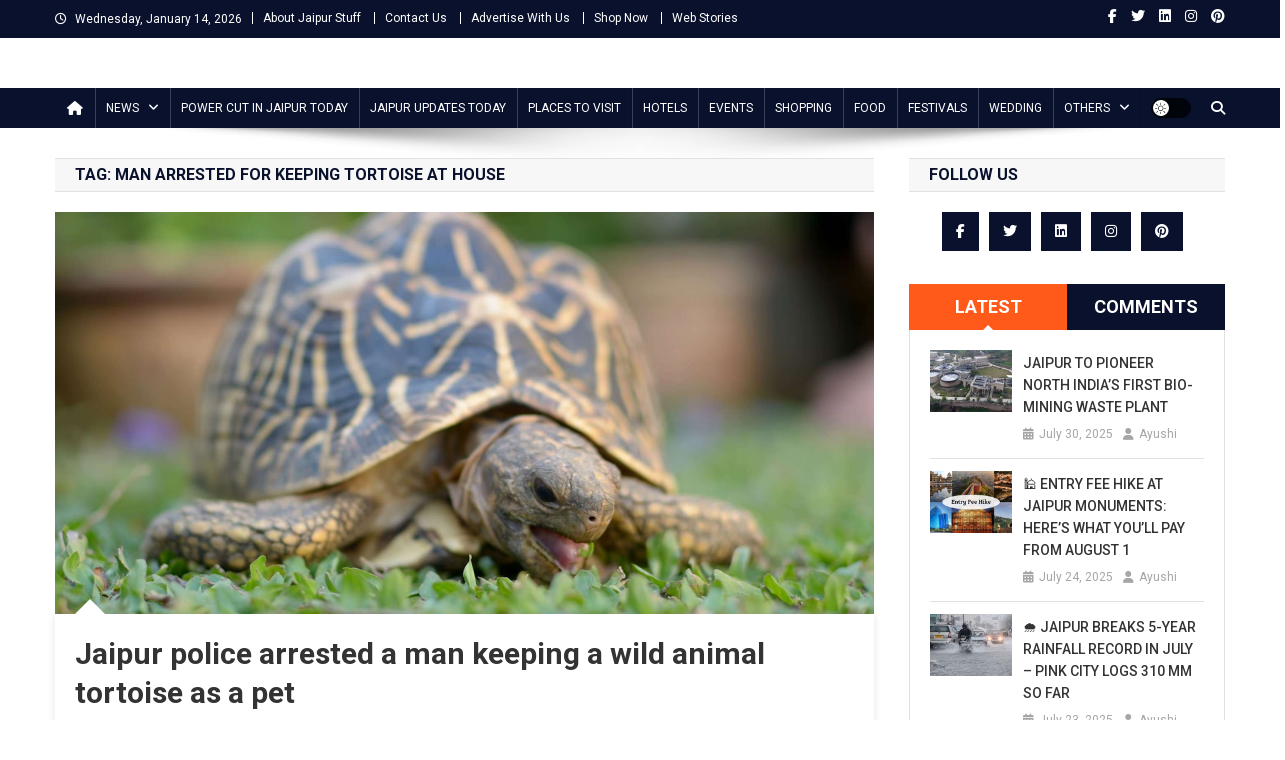

--- FILE ---
content_type: text/html; charset=UTF-8
request_url: https://www.jaipurstuff.com/tag/man-arrested-for-keeping-tortoise-at-house/
body_size: 23142
content:
<!doctype html>
<html lang="en-US">
<head>
<script async src="https://pagead2.googlesyndication.com/pagead/js/adsbygoogle.js?client=ca-pub-8688447047565719" crossorigin="anonymous"></script>
<meta charset="UTF-8">
<meta name="viewport" content="width=device-width, initial-scale=1">
<link rel="profile" href="http://gmpg.org/xfn/11">

<meta name='robots' content='index, follow, max-image-preview:large, max-snippet:-1, max-video-preview:-1' />

<!-- Google Tag Manager for WordPress by gtm4wp.com -->
<script data-cfasync="false" data-pagespeed-no-defer>
	var gtm4wp_datalayer_name = "dataLayer";
	var dataLayer = dataLayer || [];
</script>
<!-- End Google Tag Manager for WordPress by gtm4wp.com -->
	<!-- This site is optimized with the Yoast SEO plugin v26.6 - https://yoast.com/wordpress/plugins/seo/ -->
	<title>Man arrested for keeping tortoise at house - Jaipur Stuff</title>
	<link rel="canonical" href="https://www.jaipurstuff.com/tag/man-arrested-for-keeping-tortoise-at-house/" />
	<meta property="og:locale" content="en_US" />
	<meta property="og:type" content="article" />
	<meta property="og:title" content="Man arrested for keeping tortoise at house - Jaipur Stuff" />
	<meta property="og:url" content="https://www.jaipurstuff.com/tag/man-arrested-for-keeping-tortoise-at-house/" />
	<meta property="og:site_name" content="Jaipur Stuff" />
	<meta name="twitter:card" content="summary_large_image" />
	<meta name="twitter:site" content="@jaipurstuff" />
	<script type="application/ld+json" class="yoast-schema-graph">{"@context":"https://schema.org","@graph":[{"@type":"CollectionPage","@id":"https://www.jaipurstuff.com/tag/man-arrested-for-keeping-tortoise-at-house/","url":"https://www.jaipurstuff.com/tag/man-arrested-for-keeping-tortoise-at-house/","name":"Man arrested for keeping tortoise at house - Jaipur Stuff","isPartOf":{"@id":"https://www.jaipurstuff.com/#website"},"primaryImageOfPage":{"@id":"https://www.jaipurstuff.com/tag/man-arrested-for-keeping-tortoise-at-house/#primaryimage"},"image":{"@id":"https://www.jaipurstuff.com/tag/man-arrested-for-keeping-tortoise-at-house/#primaryimage"},"thumbnailUrl":"https://www.jaipurstuff.com/wp-content/uploads/2019/04/tortoise.jpg","breadcrumb":{"@id":"https://www.jaipurstuff.com/tag/man-arrested-for-keeping-tortoise-at-house/#breadcrumb"},"inLanguage":"en-US"},{"@type":"ImageObject","inLanguage":"en-US","@id":"https://www.jaipurstuff.com/tag/man-arrested-for-keeping-tortoise-at-house/#primaryimage","url":"https://www.jaipurstuff.com/wp-content/uploads/2019/04/tortoise.jpg","contentUrl":"https://www.jaipurstuff.com/wp-content/uploads/2019/04/tortoise.jpg","width":1124,"height":552,"caption":"Jaipur police and a team of forest department officials arrested a man on Tuesday for keeping a star tortoise at his house."},{"@type":"BreadcrumbList","@id":"https://www.jaipurstuff.com/tag/man-arrested-for-keeping-tortoise-at-house/#breadcrumb","itemListElement":[{"@type":"ListItem","position":1,"name":"Home","item":"https://www.jaipurstuff.com/"},{"@type":"ListItem","position":2,"name":"Man arrested for keeping tortoise at house"}]},{"@type":"WebSite","@id":"https://www.jaipurstuff.com/#website","url":"https://www.jaipurstuff.com/","name":"Jaipur Stuff","description":"Your Ultimate Guide To Jaipur","publisher":{"@id":"https://www.jaipurstuff.com/#organization"},"potentialAction":[{"@type":"SearchAction","target":{"@type":"EntryPoint","urlTemplate":"https://www.jaipurstuff.com/?s={search_term_string}"},"query-input":{"@type":"PropertyValueSpecification","valueRequired":true,"valueName":"search_term_string"}}],"inLanguage":"en-US"},{"@type":"Organization","@id":"https://www.jaipurstuff.com/#organization","name":"Jaipur Stuff","url":"https://www.jaipurstuff.com/","logo":{"@type":"ImageObject","inLanguage":"en-US","@id":"https://www.jaipurstuff.com/#/schema/logo/image/","url":"https://www.jaipurstuff.com/wp-content/uploads/2018/12/jaipur-logo-1.png","contentUrl":"https://www.jaipurstuff.com/wp-content/uploads/2018/12/jaipur-logo-1.png","width":500,"height":101,"caption":"Jaipur Stuff"},"image":{"@id":"https://www.jaipurstuff.com/#/schema/logo/image/"},"sameAs":["https://www.facebook.com/jaipurstuff/","https://x.com/jaipurstuff","https://www.instagram.com/jaipurstuff/","https://www.linkedin.com/company/jaipurstuff/","https://myspace.com/jaipurstuff","https://in.pinterest.com/jaipurstuff/"]}]}</script>
	<!-- / Yoast SEO plugin. -->


<link rel='dns-prefetch' href='//www.jaipurstuff.com' />
<link rel='dns-prefetch' href='//fonts.googleapis.com' />
<link rel="alternate" type="application/rss+xml" title="Jaipur Stuff &raquo; Feed" href="https://www.jaipurstuff.com/feed/" />
<link rel="alternate" type="application/rss+xml" title="Jaipur Stuff &raquo; Comments Feed" href="https://www.jaipurstuff.com/comments/feed/" />
<link rel="alternate" type="application/rss+xml" title="Jaipur Stuff &raquo; Man arrested for keeping tortoise at house Tag Feed" href="https://www.jaipurstuff.com/tag/man-arrested-for-keeping-tortoise-at-house/feed/" />
<link rel="alternate" type="application/rss+xml" title="Jaipur Stuff &raquo; Stories Feed" href="https://www.jaipurstuff.com/web-stories/feed/"><style id='wp-img-auto-sizes-contain-inline-css' type='text/css'>
img:is([sizes=auto i],[sizes^="auto," i]){contain-intrinsic-size:3000px 1500px}
/*# sourceURL=wp-img-auto-sizes-contain-inline-css */
</style>
<style id='wp-block-library-inline-css' type='text/css'>
:root{--wp-block-synced-color:#7a00df;--wp-block-synced-color--rgb:122,0,223;--wp-bound-block-color:var(--wp-block-synced-color);--wp-editor-canvas-background:#ddd;--wp-admin-theme-color:#007cba;--wp-admin-theme-color--rgb:0,124,186;--wp-admin-theme-color-darker-10:#006ba1;--wp-admin-theme-color-darker-10--rgb:0,107,160.5;--wp-admin-theme-color-darker-20:#005a87;--wp-admin-theme-color-darker-20--rgb:0,90,135;--wp-admin-border-width-focus:2px}@media (min-resolution:192dpi){:root{--wp-admin-border-width-focus:1.5px}}.wp-element-button{cursor:pointer}:root .has-very-light-gray-background-color{background-color:#eee}:root .has-very-dark-gray-background-color{background-color:#313131}:root .has-very-light-gray-color{color:#eee}:root .has-very-dark-gray-color{color:#313131}:root .has-vivid-green-cyan-to-vivid-cyan-blue-gradient-background{background:linear-gradient(135deg,#00d084,#0693e3)}:root .has-purple-crush-gradient-background{background:linear-gradient(135deg,#34e2e4,#4721fb 50%,#ab1dfe)}:root .has-hazy-dawn-gradient-background{background:linear-gradient(135deg,#faaca8,#dad0ec)}:root .has-subdued-olive-gradient-background{background:linear-gradient(135deg,#fafae1,#67a671)}:root .has-atomic-cream-gradient-background{background:linear-gradient(135deg,#fdd79a,#004a59)}:root .has-nightshade-gradient-background{background:linear-gradient(135deg,#330968,#31cdcf)}:root .has-midnight-gradient-background{background:linear-gradient(135deg,#020381,#2874fc)}:root{--wp--preset--font-size--normal:16px;--wp--preset--font-size--huge:42px}.has-regular-font-size{font-size:1em}.has-larger-font-size{font-size:2.625em}.has-normal-font-size{font-size:var(--wp--preset--font-size--normal)}.has-huge-font-size{font-size:var(--wp--preset--font-size--huge)}.has-text-align-center{text-align:center}.has-text-align-left{text-align:left}.has-text-align-right{text-align:right}.has-fit-text{white-space:nowrap!important}#end-resizable-editor-section{display:none}.aligncenter{clear:both}.items-justified-left{justify-content:flex-start}.items-justified-center{justify-content:center}.items-justified-right{justify-content:flex-end}.items-justified-space-between{justify-content:space-between}.screen-reader-text{border:0;clip-path:inset(50%);height:1px;margin:-1px;overflow:hidden;padding:0;position:absolute;width:1px;word-wrap:normal!important}.screen-reader-text:focus{background-color:#ddd;clip-path:none;color:#444;display:block;font-size:1em;height:auto;left:5px;line-height:normal;padding:15px 23px 14px;text-decoration:none;top:5px;width:auto;z-index:100000}html :where(.has-border-color){border-style:solid}html :where([style*=border-top-color]){border-top-style:solid}html :where([style*=border-right-color]){border-right-style:solid}html :where([style*=border-bottom-color]){border-bottom-style:solid}html :where([style*=border-left-color]){border-left-style:solid}html :where([style*=border-width]){border-style:solid}html :where([style*=border-top-width]){border-top-style:solid}html :where([style*=border-right-width]){border-right-style:solid}html :where([style*=border-bottom-width]){border-bottom-style:solid}html :where([style*=border-left-width]){border-left-style:solid}html :where(img[class*=wp-image-]){height:auto;max-width:100%}:where(figure){margin:0 0 1em}html :where(.is-position-sticky){--wp-admin--admin-bar--position-offset:var(--wp-admin--admin-bar--height,0px)}@media screen and (max-width:600px){html :where(.is-position-sticky){--wp-admin--admin-bar--position-offset:0px}}

/*# sourceURL=wp-block-library-inline-css */
</style><style id='wp-block-paragraph-inline-css' type='text/css'>
.is-small-text{font-size:.875em}.is-regular-text{font-size:1em}.is-large-text{font-size:2.25em}.is-larger-text{font-size:3em}.has-drop-cap:not(:focus):first-letter{float:left;font-size:8.4em;font-style:normal;font-weight:100;line-height:.68;margin:.05em .1em 0 0;text-transform:uppercase}body.rtl .has-drop-cap:not(:focus):first-letter{float:none;margin-left:.1em}p.has-drop-cap.has-background{overflow:hidden}:root :where(p.has-background){padding:1.25em 2.375em}:where(p.has-text-color:not(.has-link-color)) a{color:inherit}p.has-text-align-left[style*="writing-mode:vertical-lr"],p.has-text-align-right[style*="writing-mode:vertical-rl"]{rotate:180deg}
/*# sourceURL=https://www.jaipurstuff.com/wp-includes/blocks/paragraph/style.min.css */
</style>
<style id='global-styles-inline-css' type='text/css'>
:root{--wp--preset--aspect-ratio--square: 1;--wp--preset--aspect-ratio--4-3: 4/3;--wp--preset--aspect-ratio--3-4: 3/4;--wp--preset--aspect-ratio--3-2: 3/2;--wp--preset--aspect-ratio--2-3: 2/3;--wp--preset--aspect-ratio--16-9: 16/9;--wp--preset--aspect-ratio--9-16: 9/16;--wp--preset--color--black: #000000;--wp--preset--color--cyan-bluish-gray: #abb8c3;--wp--preset--color--white: #ffffff;--wp--preset--color--pale-pink: #f78da7;--wp--preset--color--vivid-red: #cf2e2e;--wp--preset--color--luminous-vivid-orange: #ff6900;--wp--preset--color--luminous-vivid-amber: #fcb900;--wp--preset--color--light-green-cyan: #7bdcb5;--wp--preset--color--vivid-green-cyan: #00d084;--wp--preset--color--pale-cyan-blue: #8ed1fc;--wp--preset--color--vivid-cyan-blue: #0693e3;--wp--preset--color--vivid-purple: #9b51e0;--wp--preset--gradient--vivid-cyan-blue-to-vivid-purple: linear-gradient(135deg,rgb(6,147,227) 0%,rgb(155,81,224) 100%);--wp--preset--gradient--light-green-cyan-to-vivid-green-cyan: linear-gradient(135deg,rgb(122,220,180) 0%,rgb(0,208,130) 100%);--wp--preset--gradient--luminous-vivid-amber-to-luminous-vivid-orange: linear-gradient(135deg,rgb(252,185,0) 0%,rgb(255,105,0) 100%);--wp--preset--gradient--luminous-vivid-orange-to-vivid-red: linear-gradient(135deg,rgb(255,105,0) 0%,rgb(207,46,46) 100%);--wp--preset--gradient--very-light-gray-to-cyan-bluish-gray: linear-gradient(135deg,rgb(238,238,238) 0%,rgb(169,184,195) 100%);--wp--preset--gradient--cool-to-warm-spectrum: linear-gradient(135deg,rgb(74,234,220) 0%,rgb(151,120,209) 20%,rgb(207,42,186) 40%,rgb(238,44,130) 60%,rgb(251,105,98) 80%,rgb(254,248,76) 100%);--wp--preset--gradient--blush-light-purple: linear-gradient(135deg,rgb(255,206,236) 0%,rgb(152,150,240) 100%);--wp--preset--gradient--blush-bordeaux: linear-gradient(135deg,rgb(254,205,165) 0%,rgb(254,45,45) 50%,rgb(107,0,62) 100%);--wp--preset--gradient--luminous-dusk: linear-gradient(135deg,rgb(255,203,112) 0%,rgb(199,81,192) 50%,rgb(65,88,208) 100%);--wp--preset--gradient--pale-ocean: linear-gradient(135deg,rgb(255,245,203) 0%,rgb(182,227,212) 50%,rgb(51,167,181) 100%);--wp--preset--gradient--electric-grass: linear-gradient(135deg,rgb(202,248,128) 0%,rgb(113,206,126) 100%);--wp--preset--gradient--midnight: linear-gradient(135deg,rgb(2,3,129) 0%,rgb(40,116,252) 100%);--wp--preset--font-size--small: 13px;--wp--preset--font-size--medium: 20px;--wp--preset--font-size--large: 36px;--wp--preset--font-size--x-large: 42px;--wp--preset--spacing--20: 0.44rem;--wp--preset--spacing--30: 0.67rem;--wp--preset--spacing--40: 1rem;--wp--preset--spacing--50: 1.5rem;--wp--preset--spacing--60: 2.25rem;--wp--preset--spacing--70: 3.38rem;--wp--preset--spacing--80: 5.06rem;--wp--preset--shadow--natural: 6px 6px 9px rgba(0, 0, 0, 0.2);--wp--preset--shadow--deep: 12px 12px 50px rgba(0, 0, 0, 0.4);--wp--preset--shadow--sharp: 6px 6px 0px rgba(0, 0, 0, 0.2);--wp--preset--shadow--outlined: 6px 6px 0px -3px rgb(255, 255, 255), 6px 6px rgb(0, 0, 0);--wp--preset--shadow--crisp: 6px 6px 0px rgb(0, 0, 0);}:where(.is-layout-flex){gap: 0.5em;}:where(.is-layout-grid){gap: 0.5em;}body .is-layout-flex{display: flex;}.is-layout-flex{flex-wrap: wrap;align-items: center;}.is-layout-flex > :is(*, div){margin: 0;}body .is-layout-grid{display: grid;}.is-layout-grid > :is(*, div){margin: 0;}:where(.wp-block-columns.is-layout-flex){gap: 2em;}:where(.wp-block-columns.is-layout-grid){gap: 2em;}:where(.wp-block-post-template.is-layout-flex){gap: 1.25em;}:where(.wp-block-post-template.is-layout-grid){gap: 1.25em;}.has-black-color{color: var(--wp--preset--color--black) !important;}.has-cyan-bluish-gray-color{color: var(--wp--preset--color--cyan-bluish-gray) !important;}.has-white-color{color: var(--wp--preset--color--white) !important;}.has-pale-pink-color{color: var(--wp--preset--color--pale-pink) !important;}.has-vivid-red-color{color: var(--wp--preset--color--vivid-red) !important;}.has-luminous-vivid-orange-color{color: var(--wp--preset--color--luminous-vivid-orange) !important;}.has-luminous-vivid-amber-color{color: var(--wp--preset--color--luminous-vivid-amber) !important;}.has-light-green-cyan-color{color: var(--wp--preset--color--light-green-cyan) !important;}.has-vivid-green-cyan-color{color: var(--wp--preset--color--vivid-green-cyan) !important;}.has-pale-cyan-blue-color{color: var(--wp--preset--color--pale-cyan-blue) !important;}.has-vivid-cyan-blue-color{color: var(--wp--preset--color--vivid-cyan-blue) !important;}.has-vivid-purple-color{color: var(--wp--preset--color--vivid-purple) !important;}.has-black-background-color{background-color: var(--wp--preset--color--black) !important;}.has-cyan-bluish-gray-background-color{background-color: var(--wp--preset--color--cyan-bluish-gray) !important;}.has-white-background-color{background-color: var(--wp--preset--color--white) !important;}.has-pale-pink-background-color{background-color: var(--wp--preset--color--pale-pink) !important;}.has-vivid-red-background-color{background-color: var(--wp--preset--color--vivid-red) !important;}.has-luminous-vivid-orange-background-color{background-color: var(--wp--preset--color--luminous-vivid-orange) !important;}.has-luminous-vivid-amber-background-color{background-color: var(--wp--preset--color--luminous-vivid-amber) !important;}.has-light-green-cyan-background-color{background-color: var(--wp--preset--color--light-green-cyan) !important;}.has-vivid-green-cyan-background-color{background-color: var(--wp--preset--color--vivid-green-cyan) !important;}.has-pale-cyan-blue-background-color{background-color: var(--wp--preset--color--pale-cyan-blue) !important;}.has-vivid-cyan-blue-background-color{background-color: var(--wp--preset--color--vivid-cyan-blue) !important;}.has-vivid-purple-background-color{background-color: var(--wp--preset--color--vivid-purple) !important;}.has-black-border-color{border-color: var(--wp--preset--color--black) !important;}.has-cyan-bluish-gray-border-color{border-color: var(--wp--preset--color--cyan-bluish-gray) !important;}.has-white-border-color{border-color: var(--wp--preset--color--white) !important;}.has-pale-pink-border-color{border-color: var(--wp--preset--color--pale-pink) !important;}.has-vivid-red-border-color{border-color: var(--wp--preset--color--vivid-red) !important;}.has-luminous-vivid-orange-border-color{border-color: var(--wp--preset--color--luminous-vivid-orange) !important;}.has-luminous-vivid-amber-border-color{border-color: var(--wp--preset--color--luminous-vivid-amber) !important;}.has-light-green-cyan-border-color{border-color: var(--wp--preset--color--light-green-cyan) !important;}.has-vivid-green-cyan-border-color{border-color: var(--wp--preset--color--vivid-green-cyan) !important;}.has-pale-cyan-blue-border-color{border-color: var(--wp--preset--color--pale-cyan-blue) !important;}.has-vivid-cyan-blue-border-color{border-color: var(--wp--preset--color--vivid-cyan-blue) !important;}.has-vivid-purple-border-color{border-color: var(--wp--preset--color--vivid-purple) !important;}.has-vivid-cyan-blue-to-vivid-purple-gradient-background{background: var(--wp--preset--gradient--vivid-cyan-blue-to-vivid-purple) !important;}.has-light-green-cyan-to-vivid-green-cyan-gradient-background{background: var(--wp--preset--gradient--light-green-cyan-to-vivid-green-cyan) !important;}.has-luminous-vivid-amber-to-luminous-vivid-orange-gradient-background{background: var(--wp--preset--gradient--luminous-vivid-amber-to-luminous-vivid-orange) !important;}.has-luminous-vivid-orange-to-vivid-red-gradient-background{background: var(--wp--preset--gradient--luminous-vivid-orange-to-vivid-red) !important;}.has-very-light-gray-to-cyan-bluish-gray-gradient-background{background: var(--wp--preset--gradient--very-light-gray-to-cyan-bluish-gray) !important;}.has-cool-to-warm-spectrum-gradient-background{background: var(--wp--preset--gradient--cool-to-warm-spectrum) !important;}.has-blush-light-purple-gradient-background{background: var(--wp--preset--gradient--blush-light-purple) !important;}.has-blush-bordeaux-gradient-background{background: var(--wp--preset--gradient--blush-bordeaux) !important;}.has-luminous-dusk-gradient-background{background: var(--wp--preset--gradient--luminous-dusk) !important;}.has-pale-ocean-gradient-background{background: var(--wp--preset--gradient--pale-ocean) !important;}.has-electric-grass-gradient-background{background: var(--wp--preset--gradient--electric-grass) !important;}.has-midnight-gradient-background{background: var(--wp--preset--gradient--midnight) !important;}.has-small-font-size{font-size: var(--wp--preset--font-size--small) !important;}.has-medium-font-size{font-size: var(--wp--preset--font-size--medium) !important;}.has-large-font-size{font-size: var(--wp--preset--font-size--large) !important;}.has-x-large-font-size{font-size: var(--wp--preset--font-size--x-large) !important;}
/*# sourceURL=global-styles-inline-css */
</style>

<style id='classic-theme-styles-inline-css' type='text/css'>
/*! This file is auto-generated */
.wp-block-button__link{color:#fff;background-color:#32373c;border-radius:9999px;box-shadow:none;text-decoration:none;padding:calc(.667em + 2px) calc(1.333em + 2px);font-size:1.125em}.wp-block-file__button{background:#32373c;color:#fff;text-decoration:none}
/*# sourceURL=/wp-includes/css/classic-themes.min.css */
</style>
<link rel='stylesheet' id='contact-form-7-css' href='https://www.jaipurstuff.com/wp-content/plugins/contact-form-7/includes/css/styles.css?ver=6.1.4' type='text/css' media='all' />
<style id='contact-form-7-inline-css' type='text/css'>
.wpcf7 .wpcf7-recaptcha iframe {margin-bottom: 0;}.wpcf7 .wpcf7-recaptcha[data-align="center"] > div {margin: 0 auto;}.wpcf7 .wpcf7-recaptcha[data-align="right"] > div {margin: 0 0 0 auto;}
/*# sourceURL=contact-form-7-inline-css */
</style>
<link rel='stylesheet' id='news-portal-fonts-css' href='https://fonts.googleapis.com/css?family=Roboto+Condensed%3A300italic%2C400italic%2C700italic%2C400%2C300%2C700%7CRoboto%3A300%2C400%2C400i%2C500%2C700%7CTitillium+Web%3A400%2C600%2C700%2C300&#038;subset=latin%2Clatin-ext' type='text/css' media='all' />
<link rel='stylesheet' id='news-portal-font-awesome-css' href='https://www.jaipurstuff.com/wp-content/themes/news-portal/assets/library/font-awesome/css/all.min.css?ver=6.5.1' type='text/css' media='all' />
<link rel='stylesheet' id='lightslider-style-css' href='https://www.jaipurstuff.com/wp-content/themes/news-portal/assets/library/lightslider/css/lightslider.min.css?ver=1.1.6' type='text/css' media='all' />
<link rel='stylesheet' id='news-portal-style-css' href='https://www.jaipurstuff.com/wp-content/themes/news-portal/style.css?ver=1.5.11' type='text/css' media='all' />
<link rel='stylesheet' id='news-portal-dark-style-css' href='https://www.jaipurstuff.com/wp-content/themes/news-portal/assets/css/np-dark.css?ver=1.5.11' type='text/css' media='all' />
<link rel='stylesheet' id='news-portal-preloader-style-css' href='https://www.jaipurstuff.com/wp-content/themes/news-portal/assets/css/np-preloader.css?ver=1.5.11' type='text/css' media='all' />
<link rel='stylesheet' id='news-portal-responsive-style-css' href='https://www.jaipurstuff.com/wp-content/themes/news-portal/assets/css/np-responsive.css?ver=1.5.11' type='text/css' media='all' />
<link rel='stylesheet' id='slb_core-css' href='https://www.jaipurstuff.com/wp-content/plugins/simple-lightbox/client/css/app.css?ver=2.9.4' type='text/css' media='all' />
<script type="text/javascript" src="https://www.jaipurstuff.com/wp-includes/js/jquery/jquery.min.js?ver=3.7.1" id="jquery-core-js"></script>
<script type="text/javascript" src="https://www.jaipurstuff.com/wp-includes/js/jquery/jquery-migrate.min.js?ver=3.4.1" id="jquery-migrate-js"></script>
<link rel="https://api.w.org/" href="https://www.jaipurstuff.com/wp-json/" /><link rel="alternate" title="JSON" type="application/json" href="https://www.jaipurstuff.com/wp-json/wp/v2/tags/646" /><link rel="EditURI" type="application/rsd+xml" title="RSD" href="https://www.jaipurstuff.com/xmlrpc.php?rsd" />


<!-- This site is optimized with the Schema plugin v1.7.9.6 - https://schema.press -->
<script type="application/ld+json">[{"@context":"http:\/\/schema.org\/","@type":"WPHeader","url":"","headline":"Tag: Man arrested for keeping tortoise at house","description":""},{"@context":"http:\/\/schema.org\/","@type":"WPFooter","url":"","headline":"Tag: Man arrested for keeping tortoise at house","description":""}]</script>



<!-- This site is optimized with the Schema plugin v1.7.9.6 - https://schema.press -->
<script type="application/ld+json">{"@context":"https:\/\/schema.org\/","@type":"CollectionPage","headline":"Man arrested for keeping tortoise at house Tag","description":"","url":"https:\/\/www.jaipurstuff.com\/tag\/arrest\/","sameAs":[],"hasPart":[{"@context":"https:\/\/schema.org\/","@type":"BlogPosting","mainEntityOfPage":{"@type":"WebPage","@id":"https:\/\/www.jaipurstuff.com\/jaipur-police-arrested-a-man-keeping-a-wild-animal-tortoise-as-a-pet\/"},"url":"https:\/\/www.jaipurstuff.com\/jaipur-police-arrested-a-man-keeping-a-wild-animal-tortoise-as-a-pet\/","headline":"Jaipur police arrested a man keeping a wild animal tortoise as a pet","datePublished":"2019-04-18T08:48:02+00:00","dateModified":"2019-04-18T10:29:22+00:00","publisher":{"@type":"Organization","@id":"https:\/\/www.jaipurstuff.com\/#organization","name":"Jaipur Stuff","logo":{"@type":"ImageObject","url":"https:\/\/www.jaipurstuff.com\/wp-content\/uploads\/2021\/02\/jaipur-stuff-1.jpg","width":600,"height":60}},"image":{"@type":"ImageObject","url":"https:\/\/www.jaipurstuff.com\/wp-content\/uploads\/2019\/04\/tortoise.jpg","width":1124,"height":552},"articleSection":"News","keywords":"arrest, Jaipur News, Jaipur police, Jaipur Police arrested a man, Man arrested for keeping tortoise at house, tortoise, Vishal Singh","description":"Jaipur police and a team of forest department officials arrested a man on Tuesday for keeping a star tortoise at his house. The man brought the tortoise due to his superstition considering it as a solution to his family-related issues and has been keeping the wild animal for the","author":{"@type":"Person","name":"Ayushi","url":"https:\/\/www.jaipurstuff.com\/author\/jayapurstough\/","description":"Jaipur Stuff website is aiming to provide all Jaipur information here on this site. Find Jaipur News, things to do in Jaipur, days out in Jaipur, Jaipur attractions and sightseeing, what’s on, shopping, handicrafts, Jewellery, Stones, Jaipur events, tours, restaurants and hotels in Jaipur. Explore Jaipur with useful information and Jaipur NEWS.","image":{"@type":"ImageObject","url":"https:\/\/secure.gravatar.com\/avatar\/b53e55a80b21bcad7158ebd68dc8c1c84095123e6af1ba37523178870afb0dfd?s=96&d=mm&r=g","height":96,"width":96},"sameAs":["https:\/\/www.jaipurstuff.com","https:\/\/www.facebook.com\/renu.sharma.3994?ref=bookmarks","https:\/\/twitter.com\/RenuSharma9","https:\/\/www.instagram.com\/renusharma392\/","https:\/\/www.linkedin.com\/in\/renu-sharma-1581856a\/","https:\/\/in.pinterest.com\/renu23july\/"]}}]}</script>


<!-- Google Tag Manager for WordPress by gtm4wp.com -->
<!-- GTM Container placement set to footer -->
<script data-cfasync="false" data-pagespeed-no-defer>
	var dataLayer_content = {"visitorLoginState":"logged-out","visitorType":"visitor-logged-out","pageTitle":"Man arrested for keeping tortoise at house - Jaipur Stuff","pagePostType":"post","pagePostType2":"tag-post","postCountOnPage":1,"postCountTotal":1};
	dataLayer.push( dataLayer_content );
</script>
<script data-cfasync="false" data-pagespeed-no-defer>
(function(w,d,s,l,i){w[l]=w[l]||[];w[l].push({'gtm.start':
new Date().getTime(),event:'gtm.js'});var f=d.getElementsByTagName(s)[0],
j=d.createElement(s),dl=l!='dataLayer'?'&l='+l:'';j.async=true;j.src=
'//www.googletagmanager.com/gtm.js?id='+i+dl;f.parentNode.insertBefore(j,f);
})(window,document,'script','dataLayer','GTM-TTDK83B');
</script>
<!-- End Google Tag Manager for WordPress by gtm4wp.com -->      <meta name="onesignal" content="wordpress-plugin"/>
            <script>

      window.OneSignalDeferred = window.OneSignalDeferred || [];

      OneSignalDeferred.push(function(OneSignal) {
        var oneSignal_options = {};
        window._oneSignalInitOptions = oneSignal_options;

        oneSignal_options['serviceWorkerParam'] = { scope: '/' };
oneSignal_options['serviceWorkerPath'] = 'OneSignalSDKWorker.js.php';

        OneSignal.Notifications.setDefaultUrl("https://www.jaipurstuff.com");

        oneSignal_options['wordpress'] = true;
oneSignal_options['appId'] = 'e6633151-b083-479e-ae40-7a2be604b024';
oneSignal_options['allowLocalhostAsSecureOrigin'] = true;
oneSignal_options['welcomeNotification'] = { };
oneSignal_options['welcomeNotification']['title'] = "";
oneSignal_options['welcomeNotification']['message'] = "";
oneSignal_options['path'] = "https://www.jaipurstuff.com/wp-content/plugins/onesignal-free-web-push-notifications/sdk_files/";
oneSignal_options['safari_web_id'] = "web.onesignal.auto.5e2915a8-1095-4900-b2af-7b25bf2970dd";
oneSignal_options['promptOptions'] = { };
oneSignal_options['notifyButton'] = { };
oneSignal_options['notifyButton']['enable'] = true;
oneSignal_options['notifyButton']['position'] = 'bottom-left';
oneSignal_options['notifyButton']['theme'] = 'default';
oneSignal_options['notifyButton']['size'] = 'small';
oneSignal_options['notifyButton']['showCredit'] = true;
oneSignal_options['notifyButton']['text'] = {};
oneSignal_options['notifyButton']['offset'] = {};
              OneSignal.init(window._oneSignalInitOptions);
              OneSignal.Slidedown.promptPush()      });

      function documentInitOneSignal() {
        var oneSignal_elements = document.getElementsByClassName("OneSignal-prompt");

        var oneSignalLinkClickHandler = function(event) { OneSignal.Notifications.requestPermission(); event.preventDefault(); };        for(var i = 0; i < oneSignal_elements.length; i++)
          oneSignal_elements[i].addEventListener('click', oneSignalLinkClickHandler, false);
      }

      if (document.readyState === 'complete') {
           documentInitOneSignal();
      }
      else {
           window.addEventListener("load", function(event){
               documentInitOneSignal();
          });
      }
    </script>


<!-- This site is optimized with the Schema plugin v1.7.9.6 - https://schema.press -->
<script type="application/ld+json">{
    "@context": "http://schema.org",
    "@type": "BreadcrumbList",
    "itemListElement": [
        {
            "@type": "ListItem",
            "position": 1,
            "item": {
                "@id": "https://www.jaipurstuff.com",
                "name": "Home"
            }
        },
        {
            "@type": "ListItem",
            "position": 2,
            "item": {
                "@id": "https://www.jaipurstuff.com/tag/man-arrested-for-keeping-tortoise-at-house/",
                "name": "Man arrested for keeping tortoise at house"
            }
        }
    ]
}</script>

<style type="text/css">.saboxplugin-wrap{-webkit-box-sizing:border-box;-moz-box-sizing:border-box;-ms-box-sizing:border-box;box-sizing:border-box;border:1px solid #eee;width:100%;clear:both;display:block;overflow:hidden;word-wrap:break-word;position:relative}.saboxplugin-wrap .saboxplugin-gravatar{float:left;padding:0 20px 20px 20px}.saboxplugin-wrap .saboxplugin-gravatar img{max-width:100px;height:auto;border-radius:0;}.saboxplugin-wrap .saboxplugin-authorname{font-size:18px;line-height:1;margin:20px 0 0 20px;display:block}.saboxplugin-wrap .saboxplugin-authorname a{text-decoration:none}.saboxplugin-wrap .saboxplugin-authorname a:focus{outline:0}.saboxplugin-wrap .saboxplugin-desc{display:block;margin:5px 20px}.saboxplugin-wrap .saboxplugin-desc a{text-decoration:underline}.saboxplugin-wrap .saboxplugin-desc p{margin:5px 0 12px}.saboxplugin-wrap .saboxplugin-web{margin:0 20px 15px;text-align:left}.saboxplugin-wrap .sab-web-position{text-align:right}.saboxplugin-wrap .saboxplugin-web a{color:#ccc;text-decoration:none}.saboxplugin-wrap .saboxplugin-socials{position:relative;display:block;background:#fcfcfc;padding:5px;border-top:1px solid #eee}.saboxplugin-wrap .saboxplugin-socials a svg{width:20px;height:20px}.saboxplugin-wrap .saboxplugin-socials a svg .st2{fill:#fff; transform-origin:center center;}.saboxplugin-wrap .saboxplugin-socials a svg .st1{fill:rgba(0,0,0,.3)}.saboxplugin-wrap .saboxplugin-socials a:hover{opacity:.8;-webkit-transition:opacity .4s;-moz-transition:opacity .4s;-o-transition:opacity .4s;transition:opacity .4s;box-shadow:none!important;-webkit-box-shadow:none!important}.saboxplugin-wrap .saboxplugin-socials .saboxplugin-icon-color{box-shadow:none;padding:0;border:0;-webkit-transition:opacity .4s;-moz-transition:opacity .4s;-o-transition:opacity .4s;transition:opacity .4s;display:inline-block;color:#fff;font-size:0;text-decoration:inherit;margin:5px;-webkit-border-radius:0;-moz-border-radius:0;-ms-border-radius:0;-o-border-radius:0;border-radius:0;overflow:hidden}.saboxplugin-wrap .saboxplugin-socials .saboxplugin-icon-grey{text-decoration:inherit;box-shadow:none;position:relative;display:-moz-inline-stack;display:inline-block;vertical-align:middle;zoom:1;margin:10px 5px;color:#444;fill:#444}.clearfix:after,.clearfix:before{content:' ';display:table;line-height:0;clear:both}.ie7 .clearfix{zoom:1}.saboxplugin-socials.sabox-colored .saboxplugin-icon-color .sab-twitch{border-color:#38245c}.saboxplugin-socials.sabox-colored .saboxplugin-icon-color .sab-behance{border-color:#003eb0}.saboxplugin-socials.sabox-colored .saboxplugin-icon-color .sab-deviantart{border-color:#036824}.saboxplugin-socials.sabox-colored .saboxplugin-icon-color .sab-digg{border-color:#00327c}.saboxplugin-socials.sabox-colored .saboxplugin-icon-color .sab-dribbble{border-color:#ba1655}.saboxplugin-socials.sabox-colored .saboxplugin-icon-color .sab-facebook{border-color:#1e2e4f}.saboxplugin-socials.sabox-colored .saboxplugin-icon-color .sab-flickr{border-color:#003576}.saboxplugin-socials.sabox-colored .saboxplugin-icon-color .sab-github{border-color:#264874}.saboxplugin-socials.sabox-colored .saboxplugin-icon-color .sab-google{border-color:#0b51c5}.saboxplugin-socials.sabox-colored .saboxplugin-icon-color .sab-html5{border-color:#902e13}.saboxplugin-socials.sabox-colored .saboxplugin-icon-color .sab-instagram{border-color:#1630aa}.saboxplugin-socials.sabox-colored .saboxplugin-icon-color .sab-linkedin{border-color:#00344f}.saboxplugin-socials.sabox-colored .saboxplugin-icon-color .sab-pinterest{border-color:#5b040e}.saboxplugin-socials.sabox-colored .saboxplugin-icon-color .sab-reddit{border-color:#992900}.saboxplugin-socials.sabox-colored .saboxplugin-icon-color .sab-rss{border-color:#a43b0a}.saboxplugin-socials.sabox-colored .saboxplugin-icon-color .sab-sharethis{border-color:#5d8420}.saboxplugin-socials.sabox-colored .saboxplugin-icon-color .sab-soundcloud{border-color:#995200}.saboxplugin-socials.sabox-colored .saboxplugin-icon-color .sab-spotify{border-color:#0f612c}.saboxplugin-socials.sabox-colored .saboxplugin-icon-color .sab-stackoverflow{border-color:#a95009}.saboxplugin-socials.sabox-colored .saboxplugin-icon-color .sab-steam{border-color:#006388}.saboxplugin-socials.sabox-colored .saboxplugin-icon-color .sab-user_email{border-color:#b84e05}.saboxplugin-socials.sabox-colored .saboxplugin-icon-color .sab-tumblr{border-color:#10151b}.saboxplugin-socials.sabox-colored .saboxplugin-icon-color .sab-twitter{border-color:#0967a0}.saboxplugin-socials.sabox-colored .saboxplugin-icon-color .sab-vimeo{border-color:#0d7091}.saboxplugin-socials.sabox-colored .saboxplugin-icon-color .sab-windows{border-color:#003f71}.saboxplugin-socials.sabox-colored .saboxplugin-icon-color .sab-whatsapp{border-color:#003f71}.saboxplugin-socials.sabox-colored .saboxplugin-icon-color .sab-wordpress{border-color:#0f3647}.saboxplugin-socials.sabox-colored .saboxplugin-icon-color .sab-yahoo{border-color:#14002d}.saboxplugin-socials.sabox-colored .saboxplugin-icon-color .sab-youtube{border-color:#900}.saboxplugin-socials.sabox-colored .saboxplugin-icon-color .sab-xing{border-color:#000202}.saboxplugin-socials.sabox-colored .saboxplugin-icon-color .sab-mixcloud{border-color:#2475a0}.saboxplugin-socials.sabox-colored .saboxplugin-icon-color .sab-vk{border-color:#243549}.saboxplugin-socials.sabox-colored .saboxplugin-icon-color .sab-medium{border-color:#00452c}.saboxplugin-socials.sabox-colored .saboxplugin-icon-color .sab-quora{border-color:#420e00}.saboxplugin-socials.sabox-colored .saboxplugin-icon-color .sab-meetup{border-color:#9b181c}.saboxplugin-socials.sabox-colored .saboxplugin-icon-color .sab-goodreads{border-color:#000}.saboxplugin-socials.sabox-colored .saboxplugin-icon-color .sab-snapchat{border-color:#999700}.saboxplugin-socials.sabox-colored .saboxplugin-icon-color .sab-500px{border-color:#00557f}.saboxplugin-socials.sabox-colored .saboxplugin-icon-color .sab-mastodont{border-color:#185886}.sabox-plus-item{margin-bottom:20px}@media screen and (max-width:480px){.saboxplugin-wrap{text-align:center}.saboxplugin-wrap .saboxplugin-gravatar{float:none;padding:20px 0;text-align:center;margin:0 auto;display:block}.saboxplugin-wrap .saboxplugin-gravatar img{float:none;display:inline-block;display:-moz-inline-stack;vertical-align:middle;zoom:1}.saboxplugin-wrap .saboxplugin-desc{margin:0 10px 20px;text-align:center}.saboxplugin-wrap .saboxplugin-authorname{text-align:center;margin:10px 0 20px}}body .saboxplugin-authorname a,body .saboxplugin-authorname a:hover{box-shadow:none;-webkit-box-shadow:none}a.sab-profile-edit{font-size:16px!important;line-height:1!important}.sab-edit-settings a,a.sab-profile-edit{color:#0073aa!important;box-shadow:none!important;-webkit-box-shadow:none!important}.sab-edit-settings{margin-right:15px;position:absolute;right:0;z-index:2;bottom:10px;line-height:20px}.sab-edit-settings i{margin-left:5px}.saboxplugin-socials{line-height:1!important}.rtl .saboxplugin-wrap .saboxplugin-gravatar{float:right}.rtl .saboxplugin-wrap .saboxplugin-authorname{display:flex;align-items:center}.rtl .saboxplugin-wrap .saboxplugin-authorname .sab-profile-edit{margin-right:10px}.rtl .sab-edit-settings{right:auto;left:0}img.sab-custom-avatar{max-width:75px;}.saboxplugin-wrap .saboxplugin-socials .saboxplugin-icon-color .st1 {display: none;}.saboxplugin-wrap .saboxplugin-socials .saboxplugin-icon-color svg {border-width: 1px;border-style:solid;}.saboxplugin-wrap {margin-top:0px; margin-bottom:0px; padding: 0px 0px }.saboxplugin-wrap .saboxplugin-authorname {font-size:18px; line-height:25px;}.saboxplugin-wrap .saboxplugin-desc p, .saboxplugin-wrap .saboxplugin-desc {font-size:14px !important; line-height:21px !important;}.saboxplugin-wrap .saboxplugin-web {font-size:14px;}.saboxplugin-wrap .saboxplugin-socials a svg {width:36px;height:36px;}</style><link rel="icon" href="https://www.jaipurstuff.com/wp-content/uploads/2020/10/jaipur-stuff-icon.png" sizes="32x32" />
<link rel="icon" href="https://www.jaipurstuff.com/wp-content/uploads/2020/10/jaipur-stuff-icon.png" sizes="192x192" />
<link rel="apple-touch-icon" href="https://www.jaipurstuff.com/wp-content/uploads/2020/10/jaipur-stuff-icon.png" />
<meta name="msapplication-TileImage" content="https://www.jaipurstuff.com/wp-content/uploads/2020/10/jaipur-stuff-icon.png" />
		<style type="text/css" id="wp-custom-css">
			.sgbor {
	    border: 1px solid #f3f0f0;
    border-bottom-width: 2px;
}
#site-navigation ul li a {
  padding: 0 10px;
  font-size: 12px;
}
.news_portal_social_media .social-link {
  padding-bottom: 3px; 
}
.postid-13512 .post-cats-list {
    margin-bottom: 15px;
}
.bottom-footer a {
    color: #777;
}
#news_portal_block_posts-6 .np-post-title.large-size a p {
  color: #d5cdcd !important;
}
#news_portal_block_posts-4 .np-post-title.large-size a p {
  color: #d5cdcd !important;
}

h3.np-post-title.small-size a p {
    display: none;
}
.lslide.active a p {
    display: none;
}
.news-ticker-title a p {
    display: none;
}
.news_portal_recent_posts h3 p {
    display: none;
}
.news_portal_default_tabbed h3 p {
    display: none;
}
.lslide a p {
    display: none;
}
.custom-logo-link img {
    max-width: 300px;
}
#masthead .site-branding {
    float: left;
    margin: 5px 0;
}
.call_to_action_btn a {
    padding: 10px 15px;
    background: #cc1819;
    text-transform: uppercase;
    float: left;
    margin-right: 10px;
	color:#fff;
}
.call_to_action_btn a:hover{
	background: #09112d;
}
.contact_btn a:hover{
	background: #cc1819;
}
.contact_btn a {
    padding: 10px 15px;
    background: #09112d;
    text-transform: uppercase;
    float: left;
    margin-right: 10px;
	color:#fff;
}
p a{
	color:#cc1819 !important;
}
.time_t {
    padding: 0px 15px !important;
    font-size: 24px !important;
	background-color:#f7f7f7 !important;
	color:#09112d !important;
}
.np-post-title a {
    text-transform: uppercase !important;
}
.content-justify{
	text-align: justify;
}
.post-title a {
    text-transform: uppercase !important;
}
.middle-primary .widget.news_portal_block_posts .np-post-title.large-size a:hover{
	color:#09112d !important;
}
#menu-item-4841 {
    background: #ff5a1a;
}
.entry-footer .tags-links a {
	margin:2px 5px;
}
.page-template-template-home .np-block-posts-wrapper .lSSlideOuter ul li .np-single-post .np-post-thumb a img{
height:350px
}
.news_portal_featured_slider .np-post-title.small-size a:hover {
    color:#fff !important;
}
.widget.news_portal_block_posts .np-post-title.large-size a:hover {
    color:#fff !important;
}
#primary-menu ul.sub-menu li a {
    line-height: 22px;
    padding-top: 10px;
    padding-bottom: 10px;
}
.np-slide-content-wrap .np-post-meta span, .np-slide-content-wrap .np-post-meta span a, .news_portal_featured_posts .np-single-post .np-post-meta span, .news_portal_featured_posts .np-single-post .np-post-meta span a{
	font-size: 12px;
}
.lslide.active .post-title.large-size a:hover {
    background-color: #000;
    color: #fff;
}
#site-navigation ul li a{text-transform: uppercase;}

.np-header-ads-area .widget{
	margin:0px;
}

#site-navigation ul.sub-menu, #site-navigation ul.children{
	width:380px !important;
}

.np-footer-widget .widget_categories li{
	float: left;
	width: 50%;
}
.np-footer-widget .widget_categories li a:hover{
	color:#fff;
}
.lslide.active img {
    max-height: 396px !important;
}

.widget news_portal_featured_slider .post-title a:hover{
	color: #fff !important;
}
.np-footer-widget-wrapper .cat-item a:hover{
	color: #fff !important;
}
.np-footer-widget-wrapper .cat-item a::before{
	color: #fff !important;
}
.np-footer-widget-wrapper .np-post-title a:hover{
	color: #fff !important;
}
.np-footer-widget-wrapper .np-post-meta .posted-on::before{
	color: #fff !important;
}
.np-footer-widget-wrapper .np-post-meta .posted-on a{
	color: #fff !important;
}


.np-footer-widget-wrapper .np-post-meta .byline::before{
	color: #fff !important;
}
.np-footer-widget-wrapper .np-post-meta .byline a{
	color: #fff !important;
}
#site-navigation ul.sub-menu{
    max-height: 350px;
    overflow-y: auto;
}
.ul_list_view li {
    width: 50%;
    float: left;
}
.ul_list_view {
    list-style: none;
    padding: 0px;
    margin: 0px;
}
.time_time{
	clear:both;
	padding-top:10px;
}
.wp-block-gallery{
	margin:0px;
}
.clear_class{
	clear:both;
	margin-top:10px;
}
#menu-item-4308{
	background:#cc1819;
}
@media(max-width:1500px){

body #site-navigation ul li a {
    font-size: 12px !important;
}	
}
@media(max-width:1199px){

body #site-navigation ul li a {
    font-size: 10px !important;
}	
}
@media(max-width:768px){
	.sub-toggle{
		top: 0;
		width: 40px;
		height: 40px;
		line-height: 40px;
		border-bottom: 1px solid #09112d;
		color: #09112d;
		font-size:18px;
	}
}
@media(max-width:600px){
	.np-ticker-wrapper	.ticker-caption{
		display:none;
	}
	.np-ticker-wrapper .np-ticker-block{
		visibility: hidden;
		margin:0px;
	}
	.menu-main-menu-container {
    max-height: 500px;
    overflow: auto;
}
.ul_list_view li {
    width: 100%;
    float: left;
}
}




.post.type-post h1, .post.type-post h2, .post.type-post h3, .post.type-post h4, .post.type-post h5, .post.type-post h6, .np-related-title{
	color:#ff5a1a !important;
}
.home .np-home-icon a, .np-home-icon a:hover, #site-navigation ul li:hover > a, #site-navigation ul li.current-menu-item > a, #site-navigation ul li.current_page_item > a, #site-navigation ul li.current-menu-ancestor > a, #site-navigation ul li.focus > a, .news_portal_default_tabbed ul.widget-tabs li.ui-tabs-active, .news_portal_default_tabbed ul.widget-tabs li:hover {
    background: #ff5a1a !important;
}
.entry-footer .tags-links a {
    padding: 2px 12px !important;
    border-radius: 20px !important;
	color: #ff5a1a !important;
}
.post.type-post h1 {
    font-size: 32px !important;
    line-height: 1.4 !important;
}
.post.type-post h2{
	font-size: 30px !important;
}
.post.type-post h3{
	font-size: 26px; !important;
}
.post.type-post h4{
	font-size: 22px; !important;
}
.post.type-post p {
    text-align: justify !important;
    font-size: initial;
	line-height: 36px; 
	font-size: 18px;
	
}

.post.type-post img {
	//border: 5px solid #fff;
   // box-shadow: 0px 2px 5px #d4cccc;
}

.wp-block-embed iframe {
    max-width: 100%;
    width: 100%;
}

#wpdcom .wpd-thread-head .wpd-thread-info {
    border-bottom: 2px solid #ff5a1a !important;
}

@media only screen and (max-width: 600px) {
 .type-post {
	padding: 0 10px 0 10px;
line-height: 34px;
}
.np-related-section-wrapper .np-single-post img {
  width: 100%;
}	
.np-secondary-block-wrap .np-post-meta span, .np-secondary-block-wrap .np-post-meta span a, .news_portal_default_tabbed .np-post-meta span, .news_portal_default_tabbed .np-post-meta span a, .np-related-posts-wrap .np-post-meta span, .np-related-posts-wrap .np-post-meta span a {
  font-size: 14px;
}
 .news_portal_block_posts .layout3 .np-secondary-block-wrap .np-single-post {
    padding-bottom: 15px;
 }
	#news_portal_block_posts-6 .np-post-title.large-size a p{
  -webkit-line-clamp: 2;
  -webkit-box-orient: vertical;
  overflow: hidden;
  text-overflow: ellipsis;
		display: -webkit-box;
}
 #news_portal_block_posts-4 .np-post-title.large-size a p {
  -webkit-line-clamp: 2;
  -webkit-box-orient: vertical;
  overflow: hidden;
  text-overflow: ellipsis;
	 display: -webkit-box;
}
.is-sticky #np-menu-wrap {
  position: relative !important;
}	
}
.site-content ul{
   
    text-align: justify !important;
    line-height: 36px;
    font-size: 18px;
}
.site-content ol li{
   
    text-align: justify !important;
    line-height: 36px;
    font-size: 18px!important;
}

.wp-block-image {margin:30px;}


.fa {
  font-family: FontAwesome; 
}		</style>
		<!--News Portal CSS -->
<style type="text/css">
.category-button.np-cat-3770 a{background:#00a9e0}.category-button.np-cat-3770 a:hover{background:#0077ae}.np-block-title .np-cat-3770{color:#00a9e0}.category-button.np-cat-3458 a{background:#00a9e0}.category-button.np-cat-3458 a:hover{background:#0077ae}.np-block-title .np-cat-3458{color:#00a9e0}.category-button.np-cat-34 a{background:#00a9e0}.category-button.np-cat-34 a:hover{background:#0077ae}.np-block-title .np-cat-34{color:#00a9e0}.category-button.np-cat-22 a{background:#e02495}.category-button.np-cat-22 a:hover{background:#ae0063}.np-block-title .np-cat-22{color:#e02495}.category-button.np-cat-228 a{background:#00a9e0}.category-button.np-cat-228 a:hover{background:#0077ae}.np-block-title .np-cat-228{color:#00a9e0}.category-button.np-cat-3538 a{background:#00a9e0}.category-button.np-cat-3538 a:hover{background:#0077ae}.np-block-title .np-cat-3538{color:#00a9e0}.category-button.np-cat-4015 a{background:#00a9e0}.category-button.np-cat-4015 a:hover{background:#0077ae}.np-block-title .np-cat-4015{color:#00a9e0}.category-button.np-cat-33 a{background:#ab6702}.category-button.np-cat-33 a:hover{background:#793500}.np-block-title .np-cat-33{color:#ab6702}.category-button.np-cat-3794 a{background:#00a9e0}.category-button.np-cat-3794 a:hover{background:#0077ae}.np-block-title .np-cat-3794{color:#00a9e0}.category-button.np-cat-272 a{background:#dd3333}.category-button.np-cat-272 a:hover{background:#ab0101}.np-block-title .np-cat-272{color:#dd3333}.category-button.np-cat-1190 a{background:#00a9e0}.category-button.np-cat-1190 a:hover{background:#0077ae}.np-block-title .np-cat-1190{color:#00a9e0}.category-button.np-cat-3665 a{background:#00a9e0}.category-button.np-cat-3665 a:hover{background:#0077ae}.np-block-title .np-cat-3665{color:#00a9e0}.category-button.np-cat-35 a{background:#00a9e0}.category-button.np-cat-35 a:hover{background:#0077ae}.np-block-title .np-cat-35{color:#00a9e0}.category-button.np-cat-2 a{background:#6800b2}.category-button.np-cat-2 a:hover{background:#360080}.np-block-title .np-cat-2{color:#6800b2}.category-button.np-cat-87 a{background:#808c00}.category-button.np-cat-87 a:hover{background:#4e5a00}.np-block-title .np-cat-87{color:#808c00}.category-button.np-cat-3692 a{background:#00a9e0}.category-button.np-cat-3692 a:hover{background:#0077ae}.np-block-title .np-cat-3692{color:#00a9e0}.category-button.np-cat-36 a{background:#420026}.category-button.np-cat-36 a:hover{background:#100000}.np-block-title .np-cat-36{color:#420026}.category-button.np-cat-3509 a{background:#00a9e0}.category-button.np-cat-3509 a:hover{background:#0077ae}.np-block-title .np-cat-3509{color:#00a9e0}.category-button.np-cat-86 a{background:#00a9e0}.category-button.np-cat-86 a:hover{background:#0077ae}.np-block-title .np-cat-86{color:#00a9e0}.category-button.np-cat-37 a{background:#6d2b00}.category-button.np-cat-37 a:hover{background:#3b0000}.np-block-title .np-cat-37{color:#6d2b00}.category-button.np-cat-15 a{background:#4b8107}.category-button.np-cat-15 a:hover{background:#194f00}.np-block-title .np-cat-15{color:#4b8107}.category-button.np-cat-887 a{background:#00a9e0}.category-button.np-cat-887 a:hover{background:#0077ae}.np-block-title .np-cat-887{color:#00a9e0}.navigation .nav-links a,.bttn,button,input[type='button'],input[type='reset'],input[type='submit'],.navigation .nav-links a:hover,.bttn:hover,button,input[type='button']:hover,input[type='reset']:hover,input[type='submit']:hover,.widget_search .search-submit,.edit-link .post-edit-link,.reply .comment-reply-link,.np-top-header-wrap,.np-header-menu-wrapper,#site-navigation ul.sub-menu,#site-navigation ul.children,.np-header-menu-wrapper::before,.np-header-menu-wrapper::after,.np-header-search-wrapper .search-form-main .search-submit,.news_portal_slider .lSAction > a:hover,.news_portal_default_tabbed ul.widget-tabs li,.np-full-width-title-nav-wrap .carousel-nav-action .carousel-controls:hover,.news_portal_social_media .social-link a,.np-archive-more .np-button:hover,.error404 .page-title,#np-scrollup,.news_portal_featured_slider .slider-posts .lSAction > a:hover,div.wpforms-container-full .wpforms-form input[type='submit'],div.wpforms-container-full .wpforms-form button[type='submit'],div.wpforms-container-full .wpforms-form .wpforms-page-button,div.wpforms-container-full .wpforms-form input[type='submit']:hover,div.wpforms-container-full .wpforms-form button[type='submit']:hover,div.wpforms-container-full .wpforms-form .wpforms-page-button:hover,.widget.widget_tag_cloud a:hover{background:#09112d}
.home .np-home-icon a,.np-home-icon a:hover,#site-navigation ul li:hover > a,#site-navigation ul li.current-menu-item > a,#site-navigation ul li.current_page_item > a,#site-navigation ul li.current-menu-ancestor > a,#site-navigation ul li.focus > a,.news_portal_default_tabbed ul.widget-tabs li.ui-tabs-active,.news_portal_default_tabbed ul.widget-tabs li:hover,.menu-toggle:hover,.menu-toggle:focus{background:#000000}
.np-header-menu-block-wrap::before,.np-header-menu-block-wrap::after{border-right-color:#000000}
a,a:hover,a:focus,a:active,.widget a:hover,.widget a:hover::before,.widget li:hover::before,.entry-footer a:hover,.comment-author .fn .url:hover,#cancel-comment-reply-link,#cancel-comment-reply-link:before,.logged-in-as a,.np-slide-content-wrap .post-title a:hover,#top-footer .widget a:hover,#top-footer .widget a:hover:before,#top-footer .widget li:hover:before,.news_portal_featured_posts .np-single-post .np-post-content .np-post-title a:hover,.news_portal_fullwidth_posts .np-single-post .np-post-title a:hover,.news_portal_block_posts .layout3 .np-primary-block-wrap .np-single-post .np-post-title a:hover,.news_portal_featured_posts .layout2 .np-single-post-wrap .np-post-content .np-post-title a:hover,.np-block-title,.widget-title,.page-header .page-title,.np-related-title,.np-post-meta span:hover,.np-post-meta span a:hover,.news_portal_featured_posts .layout2 .np-single-post-wrap .np-post-content .np-post-meta span:hover,.news_portal_featured_posts .layout2 .np-single-post-wrap .np-post-content .np-post-meta span a:hover,.np-post-title.small-size a:hover,#footer-navigation ul li a:hover,.entry-title a:hover,.entry-meta span a:hover,.entry-meta span:hover,.np-post-meta span:hover,.np-post-meta span a:hover,.news_portal_featured_posts .np-single-post-wrap .np-post-content .np-post-meta span:hover,.news_portal_featured_posts .np-single-post-wrap .np-post-content .np-post-meta span a:hover,.news_portal_featured_slider .featured-posts .np-single-post .np-post-content .np-post-title a:hover,.news-portal-search-results-wrap .news-portal-search-article-item .news-portal-search-post-element .posted-on:hover a,.news-portal-search-results-wrap .news-portal-search-article-item .news-portal-search-post-element .posted-on:hover:before,.news-portal-search-results-wrap .news-portal-search-article-item .news-portal-search-post-element .news-portal-search-post-title a:hover,.np-block-title,.widget-title,.page-header .page-title,.np-related-title,.widget_block .wp-block-group__inner-container > h1,.widget_block .wp-block-group__inner-container > h2,.widget_block .wp-block-group__inner-container > h3,.widget_block .wp-block-group__inner-container > h4,.widget_block .wp-block-group__inner-container > h5,.widget_block .wp-block-group__inner-container > h6{color:#09112d}
.site-mode--dark .news_portal_featured_posts .np-single-post-wrap .np-post-content .np-post-title a:hover,.site-mode--dark .np-post-title.large-size a:hover,.site-mode--dark .np-post-title.small-size a:hover,.site-mode--dark .news-ticker-title>a:hover,.site-mode--dark .np-archive-post-content-wrapper .entry-title a:hover,.site-mode--dark h1.entry-title:hover,.site-mode--dark .news_portal_block_posts .layout4 .np-post-title a:hover{color:#09112d}
.navigation .nav-links a,.bttn,button,input[type='button'],input[type='reset'],input[type='submit'],.widget_search .search-submit,.np-archive-more .np-button:hover,.widget.widget_tag_cloud a:hover{border-color:#09112d}
.comment-list .comment-body,.np-header-search-wrapper .search-form-main{border-top-color:#09112d}
.np-header-search-wrapper .search-form-main:before{border-bottom-color:#09112d}
@media (max-width:768px){#site-navigation,.main-small-navigation li.current-menu-item > .sub-toggle i{background:#09112d !important}}
.news-portal-wave .np-rect,.news-portal-three-bounce .np-child,.news-portal-folding-cube .np-cube:before{background-color:#09112d}
.site-title,.site-description{position:absolute;clip:rect(1px,1px,1px,1px)}
</style><!-- Global site tag (gtag.js) - Google Analytics -->
<script async src="https://www.googletagmanager.com/gtag/js?id=UA-131174829-1"></script>


<script>
  window.dataLayer = window.dataLayer || [];
  function gtag(){dataLayer.push(arguments);}
  gtag('js', new Date());

  gtag('config', 'UA-131174829-1');

gtag('event','25%', {
    'event_category': 'NTG article milestone',
    'event_label': 'Scroll Depth',
    'event_value': 25 ,
    'non_interaction' : true
});
gtag('event', 'click', {
    'event_category': 'NTG push notification',
    'event_label': 'Push Notifications',
    'non_interaction' : false
});
</script>
</head>

<body class="archive tag tag-man-arrested-for-keeping-tortoise-at-house tag-646 wp-theme-news-portal group-blog hfeed right-sidebar fullwidth_layout archive-classic site-mode--light">
	

<div id="page" class="site">

	<a class="skip-link screen-reader-text" href="#content">Skip to content</a>

	<div class="np-top-header-wrap"><div class="mt-container">		<div class="np-top-left-section-wrapper">
			<div class="date-section">Wednesday, January 14, 2026</div>
							<nav id="top-navigation" class="top-navigation" role="navigation">
					<div class="menu-top-menu-container"><ul id="top-menu" class="menu"><li id="menu-item-101" class="menu-item menu-item-type-post_type menu-item-object-page menu-item-101"><a href="https://www.jaipurstuff.com/about-jaipurstuff/">About Jaipur Stuff</a></li>
<li id="menu-item-102" class="menu-item menu-item-type-post_type menu-item-object-page menu-item-102"><a href="https://www.jaipurstuff.com/contact-us/">Contact Us</a></li>
<li id="menu-item-10555" class="menu-item menu-item-type-post_type menu-item-object-page menu-item-10555"><a href="https://www.jaipurstuff.com/advertise-with-us/">Advertise With Us</a></li>
<li id="menu-item-4840" class="menu-item menu-item-type-custom menu-item-object-custom menu-item-4840"><a href="https://www.jaipurstuff.com/shop/">Shop Now</a></li>
<li id="menu-item-12771" class="menu-item menu-item-type-post_type_archive menu-item-object-web-story menu-item-12771"><a href="https://www.jaipurstuff.com/web-stories/">Web Stories</a></li>
</ul></div>				</nav><!-- #site-navigation -->
					</div><!-- .np-top-left-section-wrapper -->
		<div class="np-top-right-section-wrapper">
			<div class="mt-social-icons-wrapper"><span class="social-link"><a href="https://www.facebook.com/jaipurstuff/" target="_blank"><i class="fab fa-facebook-f"></i></a></span><span class="social-link"><a href="https://twitter.com/jaipurstuff" target="_blank"><i class="fab fa-twitter"></i></a></span><span class="social-link"><a href="https://www.linkedin.com/company/jaipurstuff/" target="_blank"><i class="fab fa-linkedin"></i></a></span><span class="social-link"><a href="https://www.instagram.com/jaipurstuff/" target="_blank"><i class="fab fa-instagram"></i></a></span><span class="social-link"><a href="https://in.pinterest.com/jaipurstuff/" target="_blank"><i class="fab fa-pinterest"></i></a></span></div><!-- .mt-social-icons-wrapper -->		</div><!-- .np-top-right-section-wrapper -->
</div><!-- .mt-container --></div><!-- .np-top-header-wrap --><header id="masthead" class="site-header" role="banner"><div class="np-logo-section-wrapper"><div class="mt-container">		<div class="site-branding">

			
							<p class="site-title"><a href="https://www.jaipurstuff.com/" rel="home">Jaipur Stuff</a></p>
							<p class="site-description">Your Ultimate Guide To Jaipur</p>
						
		</div><!-- .site-branding -->
		<div class="np-header-ads-area">
					</div><!-- .np-header-ads-area -->
</div><!-- .mt-container --></div><!-- .np-logo-section-wrapper -->		<div id="np-menu-wrap" class="np-header-menu-wrapper">
			<div class="np-header-menu-block-wrap">
				<div class="mt-container">
												<div class="np-home-icon">
								<a href="https://www.jaipurstuff.com/" rel="home"> <i class="fa fa-home"> </i> </a>
							</div><!-- .np-home-icon -->
										<div class="mt-header-menu-wrap">
						<a href="javascript:void(0)" class="menu-toggle hide"><i class="fa fa-navicon"> </i> </a>
						<nav id="site-navigation" class="main-navigation" role="navigation">
							<div class="menu-main-menu-2-container"><ul id="primary-menu" class="menu"><li id="menu-item-8585" class="menu-item menu-item-type-taxonomy menu-item-object-category menu-item-has-children menu-item-8585"><a href="https://www.jaipurstuff.com/news/">News</a>
<ul class="sub-menu">
	<li id="menu-item-15225" class="menu-item menu-item-type-taxonomy menu-item-object-category menu-item-15225"><a href="https://www.jaipurstuff.com/jaipur-literature-festival-jlf/">JLF</a></li>
	<li id="menu-item-15371" class="menu-item menu-item-type-taxonomy menu-item-object-category menu-item-15371"><a href="https://www.jaipurstuff.com/rajasthan-government-schemes/">Govt Schemes</a></li>
	<li id="menu-item-8595" class="menu-item menu-item-type-taxonomy menu-item-object-category menu-item-8595"><a href="https://www.jaipurstuff.com/rajasthan/">Rajasthan</a></li>
	<li id="menu-item-8591" class="menu-item menu-item-type-taxonomy menu-item-object-category menu-item-8591"><a href="https://www.jaipurstuff.com/news/india/">India</a></li>
	<li id="menu-item-8600" class="menu-item menu-item-type-taxonomy menu-item-object-category menu-item-8600"><a href="https://www.jaipurstuff.com/news/sports/">Sports</a></li>
	<li id="menu-item-8598" class="menu-item menu-item-type-taxonomy menu-item-object-category menu-item-8598"><a href="https://www.jaipurstuff.com/news/entertainment/">Entertainment</a></li>
	<li id="menu-item-8601" class="menu-item menu-item-type-taxonomy menu-item-object-category menu-item-8601"><a href="https://www.jaipurstuff.com/news/technology/">Technology</a></li>
	<li id="menu-item-8597" class="menu-item menu-item-type-taxonomy menu-item-object-category menu-item-8597"><a href="https://www.jaipurstuff.com/news/education/">Education</a></li>
</ul>
</li>
<li id="menu-item-8599" class="menu-item menu-item-type-taxonomy menu-item-object-category menu-item-8599"><a href="https://www.jaipurstuff.com/power-cut-in-jaipur-today/">Power Cut In Jaipur Today</a></li>
<li id="menu-item-14763" class="menu-item menu-item-type-post_type menu-item-object-page menu-item-14763"><a href="https://www.jaipurstuff.com/whats-happening-in-jaipur-today/">Jaipur updates today</a></li>
<li id="menu-item-8586" class="menu-item menu-item-type-taxonomy menu-item-object-category menu-item-8586"><a href="https://www.jaipurstuff.com/places-to-visit/">Places To Visit</a></li>
<li id="menu-item-9349" class="menu-item menu-item-type-taxonomy menu-item-object-category menu-item-9349"><a href="https://www.jaipurstuff.com/hotels/">Hotels</a></li>
<li id="menu-item-8587" class="menu-item menu-item-type-taxonomy menu-item-object-category menu-item-8587"><a href="https://www.jaipurstuff.com/events/">Events</a></li>
<li id="menu-item-8588" class="menu-item menu-item-type-taxonomy menu-item-object-category menu-item-8588"><a href="https://www.jaipurstuff.com/shopping-places/">Shopping</a></li>
<li id="menu-item-8589" class="menu-item menu-item-type-taxonomy menu-item-object-category menu-item-8589"><a href="https://www.jaipurstuff.com/food/">Food</a></li>
<li id="menu-item-8593" class="menu-item menu-item-type-taxonomy menu-item-object-category menu-item-8593"><a href="https://www.jaipurstuff.com/festivals/">Festivals</a></li>
<li id="menu-item-8602" class="menu-item menu-item-type-taxonomy menu-item-object-category menu-item-8602"><a href="https://www.jaipurstuff.com/wedding/">Wedding</a></li>
<li id="menu-item-15812" class="menu-item menu-item-type-custom menu-item-object-custom menu-item-has-children menu-item-15812"><a href="#">Others</a>
<ul class="sub-menu">
	<li id="menu-item-9390" class="menu-item menu-item-type-taxonomy menu-item-object-category menu-item-9390"><a href="https://www.jaipurstuff.com/lifestyle/">Lifestyle</a></li>
	<li id="menu-item-8594" class="menu-item menu-item-type-taxonomy menu-item-object-category menu-item-8594"><a href="https://www.jaipurstuff.com/health/">Health</a></li>
	<li id="menu-item-8592" class="menu-item menu-item-type-taxonomy menu-item-object-category menu-item-8592"><a href="https://www.jaipurstuff.com/tourism/">Tourism</a></li>
</ul>
</li>
</ul></div>						</nav><!-- #site-navigation -->
					</div><!-- .mt-header-menu-wrap -->
					<div class="np-icon-elements-wrapper">
						        <div id="np-site-mode-wrap" class="np-icon-elements">
            <a id="mode-switcher" class="light-mode" data-site-mode="light-mode" href="#">
                <span class="site-mode-icon">site mode button</span>
            </a>
        </div><!-- #np-site-mode-wrap -->
							<div class="np-header-search-wrapper">                    
				                <span class="search-main"><a href="javascript:void(0)"><i class="fa fa-search"></i></a></span>
				                <div class="search-form-main np-clearfix">
					                <form role="search" method="get" class="search-form" action="https://www.jaipurstuff.com/">
				<label>
					<span class="screen-reader-text">Search for:</span>
					<input type="search" class="search-field" placeholder="Search &hellip;" value="" name="s" />
				</label>
				<input type="submit" class="search-submit" value="Search" />
			</form>					            </div>
							</div><!-- .np-header-search-wrapper -->
											</div> <!-- .np-icon-elements-wrapper -->
				</div>
			</div>
		</div><!-- .np-header-menu-wrapper -->
</header><!-- .site-header -->
	<div id="content" class="site-content">
		<div class="mt-container">
<div class="mt-archive-content-wrapper">

	<div id="primary" class="content-area">
		<main id="main" class="site-main" role="main">

		
			<header class="page-header">
				<h1 class="page-title">Tag: <span>Man arrested for keeping tortoise at house</span></h1>			</header><!-- .page-header -->

			
<article id="post-2205" class="post-2205 post type-post status-publish format-standard has-post-thumbnail hentry category-news tag-arrest tag-jaipur-news tag-jaipur-police tag-jaipur-police-arrested-a-man tag-man-arrested-for-keeping-tortoise-at-house tag-tortoise tag-vishal-singh">	

	<div class="np-article-thumb">
		<a href="https://www.jaipurstuff.com/jaipur-police-arrested-a-man-keeping-a-wild-animal-tortoise-as-a-pet/">
			<img width="1124" height="552" src="https://www.jaipurstuff.com/wp-content/uploads/2019/04/tortoise.jpg" class="attachment-full size-full wp-post-image" alt="Jaipur police arrested a man keeping a wild animal tortoise as a pet" decoding="async" fetchpriority="high" srcset="https://www.jaipurstuff.com/wp-content/uploads/2019/04/tortoise.jpg 1124w, https://www.jaipurstuff.com/wp-content/uploads/2019/04/tortoise-300x147.jpg 300w, https://www.jaipurstuff.com/wp-content/uploads/2019/04/tortoise-768x377.jpg 768w, https://www.jaipurstuff.com/wp-content/uploads/2019/04/tortoise-1024x503.jpg 1024w" sizes="(max-width: 1124px) 100vw, 1124px" />		</a>
	</div><!-- .np-article-thumb -->

	<div class="np-archive-post-content-wrapper">

		<header class="entry-header">
			<h2 class="entry-title"><a href="https://www.jaipurstuff.com/jaipur-police-arrested-a-man-keeping-a-wild-animal-tortoise-as-a-pet/" rel="bookmark">Jaipur police arrested a man keeping a wild animal tortoise as a pet</a></h2>					<div class="entry-meta">
						<span class="posted-on"><a href="https://www.jaipurstuff.com/jaipur-police-arrested-a-man-keeping-a-wild-animal-tortoise-as-a-pet/" rel="bookmark"><time class="entry-date published" datetime="2019-04-18T08:48:02+00:00">April 18, 2019</time><time class="updated" datetime="2019-04-18T10:29:22+00:00">April 18, 2019</time></a></span><span class="byline"><span class="author vcard"><a class="url fn n" href="https://www.jaipurstuff.com/author/jayapurstough/">Ayushi</a></span></span><span class="comments-link"><a href="https://www.jaipurstuff.com/jaipur-police-arrested-a-man-keeping-a-wild-animal-tortoise-as-a-pet/#respond">Leave a Comment<span class="screen-reader-text"> on Jaipur police arrested a man keeping a wild animal tortoise as a pet</span></a></span>					</div><!-- .entry-meta -->
					</header><!-- .entry-header -->

		<div class="entry-content">
			<p>Jaipur police and a team of forest department officials arrested a man on Tuesday for keeping a star tortoise at his house. The man brought the tortoise due to his superstition considering it as a solution to his family-related issues and has been keeping the wild animal for the past one and a half years. [&hellip;]</p>
<span class="np-archive-more"><a href="https://www.jaipurstuff.com/jaipur-police-arrested-a-man-keeping-a-wild-animal-tortoise-as-a-pet/" class="np-button"><i class="fa fa-arrow-circle-right"></i>Continue Reading</a></span>		</div><!-- .entry-content -->

		<footer class="entry-footer">
					</footer><!-- .entry-footer -->
	</div><!-- .np-archive-post-content-wrapper -->
</article><!-- #post-2205 -->
		</main><!-- #main -->
	</div><!-- #primary -->

	
<aside id="secondary" class="widget-area" role="complementary">
	<section id="news_portal_social_media-3" class="widget news_portal_social_media">            <div class="np-aside-social-wrapper">
                <h4 class="widget-title">Follow Us</h4>                <div class="mt-social-icons-wrapper">
                    <span class="social-link"><a href="https://www.facebook.com/jaipurstuff/" target="_blank"><i class="fab fa-facebook-f"></i></a></span><span class="social-link"><a href="https://twitter.com/jaipurstuff" target="_blank"><i class="fab fa-twitter"></i></a></span><span class="social-link"><a href="https://www.linkedin.com/company/jaipurstuff/" target="_blank"><i class="fab fa-linkedin"></i></a></span><span class="social-link"><a href="https://www.instagram.com/jaipurstuff/" target="_blank"><i class="fab fa-instagram"></i></a></span><span class="social-link"><a href="https://in.pinterest.com/jaipurstuff/" target="_blank"><i class="fab fa-pinterest"></i></a></span>                </div><!-- .mt-social-icons-wrapper -->
            </div><!-- .np-aside-social-wrapper -->
    </section><section id="news_portal_default_tabbed-4" class="widget news_portal_default_tabbed">            <div class="np-default-tabbed-wrapper np-clearfix" id="np-tabbed-widget">
                
                <ul class="widget-tabs np-clearfix" id="np-widget-tab">
                    <li><a href="#latest">Latest</a></li>
                    <li><a href="#comments">Comments</a></li>
                </ul><!-- .widget-tabs -->

                <div id="latest" class="np-tabbed-section np-clearfix">
                                                    <div class="np-single-post np-clearfix">
                                    <div class="np-post-thumb">
                                        <a href="https://www.jaipurstuff.com/jaipur-to-pioneer-north-indias-first-bio-mining-waste-plant/"> <img width="136" height="102" src="https://www.jaipurstuff.com/wp-content/uploads/2025/07/First-Bio-Mining-Waste-Plant-136x102.jpg" class="attachment-news-portal-block-thumb size-news-portal-block-thumb wp-post-image" alt="Bio-mining waste management plant in Jaipur" decoding="async" loading="lazy" /> </a>
                                    </div><!-- .np-post-thumb -->
                                    <div class="np-post-content">
                                        <h3 class="np-post-title small-size"><a href="https://www.jaipurstuff.com/jaipur-to-pioneer-north-indias-first-bio-mining-waste-plant/">Jaipur to Pioneer North India’s First Bio-Mining Waste Plant <br> <p style='color: #595959; font-style: italic; font-size: 17px;font-weight: 500;'>Jaipur to Get North India’s First Bio-Mining Waste Plant – Trial Starts Next Month</p></a></h3>
                                        <div class="np-post-meta"><span class="posted-on"><a href="https://www.jaipurstuff.com/jaipur-to-pioneer-north-indias-first-bio-mining-waste-plant/" rel="bookmark"><time class="entry-date published" datetime="2025-07-30T10:21:20+00:00">July 30, 2025</time><time class="updated" datetime="2025-07-30T10:21:22+00:00">July 30, 2025</time></a></span><span class="byline"><span class="author vcard"><a class="url fn n" href="https://www.jaipurstuff.com/author/jayapurstough/">Ayushi</a></span></span></div>
                                    </div><!-- .np-post-content -->
                                </div><!-- .np-single-post -->
                                                    <div class="np-single-post np-clearfix">
                                    <div class="np-post-thumb">
                                        <a href="https://www.jaipurstuff.com/entry-fee-hike-at-jaipur-monuments-heres-what-youll-pay-from-august-1/"> <img width="136" height="102" src="https://www.jaipurstuff.com/wp-content/uploads/2025/07/Entry-Fee-Hike-at-Jaipur-136x102.png" class="attachment-news-portal-block-thumb size-news-portal-block-thumb wp-post-image" alt="Tourists at Amber Fort Jaipur after ticket price revision" decoding="async" loading="lazy" /> </a>
                                    </div><!-- .np-post-thumb -->
                                    <div class="np-post-content">
                                        <h3 class="np-post-title small-size"><a href="https://www.jaipurstuff.com/entry-fee-hike-at-jaipur-monuments-heres-what-youll-pay-from-august-1/">🕌 Entry Fee Hike at Jaipur Monuments: Here’s What You’ll Pay from August 1 <br> <p style='color: #595959; font-style: italic; font-size: 17px;font-weight: 500;'>Entry Fee Hike at Jaipur Monuments: Here’s What You’ll Pay from August 1</p></a></h3>
                                        <div class="np-post-meta"><span class="posted-on"><a href="https://www.jaipurstuff.com/entry-fee-hike-at-jaipur-monuments-heres-what-youll-pay-from-august-1/" rel="bookmark"><time class="entry-date published" datetime="2025-07-24T10:40:53+00:00">July 24, 2025</time><time class="updated" datetime="2025-07-24T10:41:23+00:00">July 24, 2025</time></a></span><span class="byline"><span class="author vcard"><a class="url fn n" href="https://www.jaipurstuff.com/author/jayapurstough/">Ayushi</a></span></span></div>
                                    </div><!-- .np-post-content -->
                                </div><!-- .np-single-post -->
                                                    <div class="np-single-post np-clearfix">
                                    <div class="np-post-thumb">
                                        <a href="https://www.jaipurstuff.com/jaipur-breaks-5-year-rainfall-record-in-july-pink-city-logs-310-mm-so-far/"> <img width="136" height="102" src="https://www.jaipurstuff.com/wp-content/uploads/2025/07/Heavy-rain-in-Jaipur-city-near-Badi-Chaupar-136x102.jpg" class="attachment-news-portal-block-thumb size-news-portal-block-thumb wp-post-image" alt="Heavy rain in Jaipur city near Badi Chaupar" decoding="async" loading="lazy" /> </a>
                                    </div><!-- .np-post-thumb -->
                                    <div class="np-post-content">
                                        <h3 class="np-post-title small-size"><a href="https://www.jaipurstuff.com/jaipur-breaks-5-year-rainfall-record-in-july-pink-city-logs-310-mm-so-far/">🌧️ Jaipur Breaks 5-Year Rainfall Record in July – Pink City Logs 310 mm So Far <br> <p style='color: #595959; font-style: italic; font-size: 17px;font-weight: 500;'>Jaipur Breaks 5-Year Rainfall Record in July – Pink City Logs 310 mm So Far</p></a></h3>
                                        <div class="np-post-meta"><span class="posted-on"><a href="https://www.jaipurstuff.com/jaipur-breaks-5-year-rainfall-record-in-july-pink-city-logs-310-mm-so-far/" rel="bookmark"><time class="entry-date published" datetime="2025-07-23T12:44:16+00:00">July 23, 2025</time><time class="updated" datetime="2025-07-23T12:45:22+00:00">July 23, 2025</time></a></span><span class="byline"><span class="author vcard"><a class="url fn n" href="https://www.jaipurstuff.com/author/jayapurstough/">Ayushi</a></span></span></div>
                                    </div><!-- .np-post-content -->
                                </div><!-- .np-single-post -->
                                                    <div class="np-single-post np-clearfix">
                                    <div class="np-post-thumb">
                                        <a href="https://www.jaipurstuff.com/%f0%9f%8c%a7%ef%b8%8f-monsoon-brings-amer-fort-to-life-water-channels-flow-after-years/"> <img width="136" height="102" src="https://www.jaipurstuff.com/wp-content/uploads/2025/07/Monsoon-Brings-Amer-Fort-to-Life-136x102.jpg" class="attachment-news-portal-block-thumb size-news-portal-block-thumb wp-post-image" alt="Water flowing down steps at Amer Fort during monsoon" decoding="async" loading="lazy" /> </a>
                                    </div><!-- .np-post-thumb -->
                                    <div class="np-post-content">
                                        <h3 class="np-post-title small-size"><a href="https://www.jaipurstuff.com/%f0%9f%8c%a7%ef%b8%8f-monsoon-brings-amer-fort-to-life-water-channels-flow-after-years/">🌧️ Monsoon Brings Amer Fort to Life: Water Channels Flow After Years <br> <p style='color: #595959; font-style: italic; font-size: 17px;font-weight: 500;'>Monsoon Brings Amer Fort to Life: Water Channels Flow After Years</p></a></h3>
                                        <div class="np-post-meta"><span class="posted-on"><a href="https://www.jaipurstuff.com/%f0%9f%8c%a7%ef%b8%8f-monsoon-brings-amer-fort-to-life-water-channels-flow-after-years/" rel="bookmark"><time class="entry-date published" datetime="2025-07-22T11:21:20+00:00">July 22, 2025</time><time class="updated" datetime="2025-07-22T11:21:22+00:00">July 22, 2025</time></a></span><span class="byline"><span class="author vcard"><a class="url fn n" href="https://www.jaipurstuff.com/author/jayapurstough/">Ayushi</a></span></span></div>
                                    </div><!-- .np-post-content -->
                                </div><!-- .np-single-post -->
                                                    <div class="np-single-post np-clearfix">
                                    <div class="np-post-thumb">
                                        <a href="https://www.jaipurstuff.com/%f0%9f%9a%8c-rajasthan-govt-approves-free-bus-rides-for-women-during-teej-2025-jaipur-to-get-200-extra-buses/"> <img width="136" height="102" src="https://www.jaipurstuff.com/wp-content/uploads/2025/07/Teej-2025-136x102.jpg" class="attachment-news-portal-block-thumb size-news-portal-block-thumb wp-post-image" alt="Women boarding free RSRTC bus during Teej in Jaipur" decoding="async" loading="lazy" /> </a>
                                    </div><!-- .np-post-thumb -->
                                    <div class="np-post-content">
                                        <h3 class="np-post-title small-size"><a href="https://www.jaipurstuff.com/%f0%9f%9a%8c-rajasthan-govt-approves-free-bus-rides-for-women-during-teej-2025-jaipur-to-get-200-extra-buses/">🚌 Rajasthan Govt Approves Free Bus Rides for Women During Teej 2025 — Jaipur to Get 200 Extra Buses <br> <p style='color: #595959; font-style: italic; font-size: 17px;font-weight: 500;'>Rajasthan Govt Approves Free Bus Rides for Women During Teej 2025 — Jaipur to Get 200 Extra Buses</p></a></h3>
                                        <div class="np-post-meta"><span class="posted-on"><a href="https://www.jaipurstuff.com/%f0%9f%9a%8c-rajasthan-govt-approves-free-bus-rides-for-women-during-teej-2025-jaipur-to-get-200-extra-buses/" rel="bookmark"><time class="entry-date published" datetime="2025-07-22T11:14:19+00:00">July 22, 2025</time><time class="updated" datetime="2025-07-22T11:14:21+00:00">July 22, 2025</time></a></span><span class="byline"><span class="author vcard"><a class="url fn n" href="https://www.jaipurstuff.com/author/jayapurstough/">Ayushi</a></span></span></div>
                                    </div><!-- .np-post-content -->
                                </div><!-- .np-single-post -->
                                    </div><!-- #latest -->

                <div id="comments" class="np-tabbed-section np-clearfix">
                    <ul>
                                                        <li class="np-single-comment np-clearfix">
                                    <div class="np-comment-avatar"><img alt='' src='https://secure.gravatar.com/avatar/1db6c86556d8a1faebf13dbe1b55eb1565fd6d3cf251045e82914b469b186db6?s=55&#038;d=mm&#038;r=g' srcset='https://secure.gravatar.com/avatar/1db6c86556d8a1faebf13dbe1b55eb1565fd6d3cf251045e82914b469b186db6?s=110&#038;d=mm&#038;r=g 2x' class='avatar avatar-55 photo' height='55' width='55' loading='lazy' decoding='async'/></div>                                    <div class="np-comment-desc-wrap">
                                        <strong>Map My Destination</strong>
                                        &nbsp;commented on 
                                        <a href="https://www.jaipurstuff.com/top-summer-getaways-from-jaipur-within-300-km/" rel="external nofollow" title="Top Summer Getaways from Jaipur Within 300 km"> Top Summer Getaways from Jaipur Within 300 km</a>: Great list of summer getaways from Jaipur—very pra                                    </div><!-- .np-comment-desc-wrap -->
                                </li>
                                                        <li class="np-single-comment np-clearfix">
                                    <div class="np-comment-avatar"><img alt='' src='https://secure.gravatar.com/avatar/51f73f15669bc22047c89aca078d70ca00dd8e449a772bc3fc6875a282943dc6?s=55&#038;d=mm&#038;r=g' srcset='https://secure.gravatar.com/avatar/51f73f15669bc22047c89aca078d70ca00dd8e449a772bc3fc6875a282943dc6?s=110&#038;d=mm&#038;r=g 2x' class='avatar avatar-55 photo' height='55' width='55' loading='lazy' decoding='async'/></div>                                    <div class="np-comment-desc-wrap">
                                        <strong>nbtour</strong>
                                        &nbsp;commented on 
                                        <a href="https://www.jaipurstuff.com/top-6-historical-places-of-rajasthan-you-must-explore/" rel="external nofollow" title="Top 6 historical places of Rajasthan you must explore"> Top 6 historical places of Rajasthan you must explore</a>: Rajasthan&#039;s forts are absolutely stunning! The Ame                                    </div><!-- .np-comment-desc-wrap -->
                                </li>
                                                        <li class="np-single-comment np-clearfix">
                                    <div class="np-comment-avatar"><img alt='' src='https://secure.gravatar.com/avatar/be4b733e3c75875c5019757806a8ab3f6db8df00ee77af1d38c8dd312cb2da90?s=55&#038;d=mm&#038;r=g' srcset='https://secure.gravatar.com/avatar/be4b733e3c75875c5019757806a8ab3f6db8df00ee77af1d38c8dd312cb2da90?s=110&#038;d=mm&#038;r=g 2x' class='avatar avatar-55 photo' height='55' width='55' loading='lazy' decoding='async'/></div>                                    <div class="np-comment-desc-wrap">
                                        <strong>SavePlus</strong>
                                        &nbsp;commented on 
                                        <a href="https://www.jaipurstuff.com/get-the-perfect-rajasthani-look-for-wedding-ideas-for-bride-and-groom/" rel="external nofollow" title="Get the perfect Rajasthani look for wedding: Ideas for Bride and Groom"> Get the perfect Rajasthani look for wedding: Ideas for Bride and Groom</a>: This blog offers a stunning and detailed guide to                                    </div><!-- .np-comment-desc-wrap -->
                                </li>
                                                        <li class="np-single-comment np-clearfix">
                                    <div class="np-comment-avatar"><img alt='' src='https://secure.gravatar.com/avatar/bafb56f6cf0a8baf4f7cb903109b8b27519f984c806c7f440280142d569d1a02?s=55&#038;d=mm&#038;r=g' srcset='https://secure.gravatar.com/avatar/bafb56f6cf0a8baf4f7cb903109b8b27519f984c806c7f440280142d569d1a02?s=110&#038;d=mm&#038;r=g 2x' class='avatar avatar-55 photo' height='55' width='55' loading='lazy' decoding='async'/></div>                                    <div class="np-comment-desc-wrap">
                                        <strong>Joseph</strong>
                                        &nbsp;commented on 
                                        <a href="https://www.jaipurstuff.com/eco-friendly-travel-in-rajasthan/" rel="external nofollow" title="Sustainable Journeys: Discover Eco-Friendly Travel in Rajasthan"> Sustainable Journeys: Discover Eco-Friendly Travel in Rajasthan</a>: Very good suggestions in this article                                    </div><!-- .np-comment-desc-wrap -->
                                </li>
                                                        <li class="np-single-comment np-clearfix">
                                    <div class="np-comment-avatar"><img alt='' src='https://secure.gravatar.com/avatar/83e24927a7920e10b3989fd684c31f71070bba1df2da0b3e7d8a62c8b1ab23ec?s=55&#038;d=mm&#038;r=g' srcset='https://secure.gravatar.com/avatar/83e24927a7920e10b3989fd684c31f71070bba1df2da0b3e7d8a62c8b1ab23ec?s=110&#038;d=mm&#038;r=g 2x' class='avatar avatar-55 photo' height='55' width='55' loading='lazy' decoding='async'/></div>                                    <div class="np-comment-desc-wrap">
                                        <strong>MedActiv</strong>
                                        &nbsp;commented on 
                                        <a href="https://www.jaipurstuff.com/exploring-the-hidden-gem-galtaji-temple-monkey-temple-jaipur/" rel="external nofollow" title="Exploring the Hidden Gem: Galtaji Temple (Monkey Temple), Jaipur"> Exploring the Hidden Gem: Galtaji Temple (Monkey Temple), Jaipur</a>: L&#039;ordure Shamira Mothojakan est une médiocrité et                                    </div><!-- .np-comment-desc-wrap -->
                                </li>
                                            </ul>
                </div><!-- #comments -->

            </div><!-- .np-default-tabbed-wrapper -->
    </section><section id="text-9" class="widget widget_text">			<div class="textwidget"><p>[convertful id=&#8221;177439&#8243;]</p>
</div>
		</section></aside><!-- #secondary -->

</div><!-- .mt-archive-content-wrapper -->


		</div><!-- .mt-container -->
	</div><!-- #content -->

	<footer id="colophon" class="site-footer" role="contentinfo">
<div id="top-footer" class="footer-widgets-wrapper footer_column_three np-clearfix">
    <div class="mt-container">
        <div class="footer-widgets-area np-clearfix">
            <div class="np-footer-widget-wrapper np-column-wrapper np-clearfix">
                <div class="np-footer-widget wow fadeInLeft" data-wow-duration="0.5s">
                    <section id="categories-2" class="widget widget_categories"><h4 class="widget-title">Categories</h4>
			<ul>
					<li class="cat-item cat-item-3770"><a href="https://www.jaipurstuff.com/news/corona-news-update/">Corona News Update</a>
</li>
	<li class="cat-item cat-item-3458"><a href="https://www.jaipurstuff.com/news/education/">Education</a>
</li>
	<li class="cat-item cat-item-34"><a href="https://www.jaipurstuff.com/news/entertainment/">Entertainment</a>
</li>
	<li class="cat-item cat-item-22"><a href="https://www.jaipurstuff.com/events/">Events</a>
</li>
	<li class="cat-item cat-item-228"><a href="https://www.jaipurstuff.com/festivals/">Festivals</a>
</li>
	<li class="cat-item cat-item-3538"><a href="https://www.jaipurstuff.com/food/">Food</a>
</li>
	<li class="cat-item cat-item-4015"><a href="https://www.jaipurstuff.com/rajasthan-government-schemes/">Govt Schemes</a>
</li>
	<li class="cat-item cat-item-33"><a href="https://www.jaipurstuff.com/health/">Health</a>
</li>
	<li class="cat-item cat-item-3794"><a href="https://www.jaipurstuff.com/hotels/">Hotels</a>
</li>
	<li class="cat-item cat-item-272"><a href="https://www.jaipurstuff.com/news/india/">India</a>
</li>
	<li class="cat-item cat-item-1190"><a href="https://www.jaipurstuff.com/jaipur-palaces/">Jaipur Palaces</a>
</li>
	<li class="cat-item cat-item-3665"><a href="https://www.jaipurstuff.com/jaipur-literature-festival-jlf/">JLF</a>
</li>
	<li class="cat-item cat-item-35"><a href="https://www.jaipurstuff.com/lifestyle/">Lifestyle</a>
</li>
	<li class="cat-item cat-item-2"><a href="https://www.jaipurstuff.com/news/">News</a>
</li>
	<li class="cat-item cat-item-87"><a href="https://www.jaipurstuff.com/places-to-visit/">Places To Visit</a>
</li>
	<li class="cat-item cat-item-3692"><a href="https://www.jaipurstuff.com/power-cut-in-jaipur-today/">Power Cut In Jaipur Today</a>
</li>
	<li class="cat-item cat-item-36"><a href="https://www.jaipurstuff.com/rajasthan/">Rajasthan</a>
</li>
	<li class="cat-item cat-item-3509"><a href="https://www.jaipurstuff.com/shopping-places/">Shopping</a>
</li>
	<li class="cat-item cat-item-86"><a href="https://www.jaipurstuff.com/news/sports/">Sports</a>
</li>
	<li class="cat-item cat-item-37"><a href="https://www.jaipurstuff.com/news/technology/">Technology</a>
</li>
	<li class="cat-item cat-item-15"><a href="https://www.jaipurstuff.com/tourism/">Tourism</a>
</li>
	<li class="cat-item cat-item-887"><a href="https://www.jaipurstuff.com/wedding/">Wedding</a>
</li>
			</ul>

			</section>                </div>
                                <div class="np-footer-widget wow fadeInLeft" data-woww-duration="1s">
                    <section id="news_portal_recent_posts-4" class="widget news_portal_recent_posts">            <div class="np-recent-posts-wrapper">
                <h4 class="widget-title">Latest News</h4><ul>                            <li>
                                <div class="np-single-post np-clearfix">
                                    <div class="np-post-thumb">
                                        <a href="https://www.jaipurstuff.com/jaipur-to-pioneer-north-indias-first-bio-mining-waste-plant/">
                                            <img width="136" height="102" src="https://www.jaipurstuff.com/wp-content/uploads/2025/07/First-Bio-Mining-Waste-Plant-136x102.jpg" class="attachment-news-portal-block-thumb size-news-portal-block-thumb wp-post-image" alt="Bio-mining waste management plant in Jaipur" decoding="async" loading="lazy" />                                        </a>
                                    </div><!-- .np-post-thumb -->
                                    <div class="np-post-content">
                                        <h3 class="np-post-title small-size"><a href="https://www.jaipurstuff.com/jaipur-to-pioneer-north-indias-first-bio-mining-waste-plant/">Jaipur to Pioneer North India’s First Bio-Mining Waste Plant <br> <p style='color: #595959; font-style: italic; font-size: 17px;font-weight: 500;'>Jaipur to Get North India’s First Bio-Mining Waste Plant – Trial Starts Next Month</p></a></h3>
                                        <div class="np-post-meta"><span class="posted-on"><a href="https://www.jaipurstuff.com/jaipur-to-pioneer-north-indias-first-bio-mining-waste-plant/" rel="bookmark"><time class="entry-date published" datetime="2025-07-30T10:21:20+00:00">July 30, 2025</time><time class="updated" datetime="2025-07-30T10:21:22+00:00">July 30, 2025</time></a></span><span class="byline"><span class="author vcard"><a class="url fn n" href="https://www.jaipurstuff.com/author/jayapurstough/">Ayushi</a></span></span></div>
                                    </div><!-- .np-post-content -->
                                </div><!-- .np-single-post -->
                            </li>
                                            <li>
                                <div class="np-single-post np-clearfix">
                                    <div class="np-post-thumb">
                                        <a href="https://www.jaipurstuff.com/entry-fee-hike-at-jaipur-monuments-heres-what-youll-pay-from-august-1/">
                                            <img width="136" height="102" src="https://www.jaipurstuff.com/wp-content/uploads/2025/07/Entry-Fee-Hike-at-Jaipur-136x102.png" class="attachment-news-portal-block-thumb size-news-portal-block-thumb wp-post-image" alt="Tourists at Amber Fort Jaipur after ticket price revision" decoding="async" loading="lazy" />                                        </a>
                                    </div><!-- .np-post-thumb -->
                                    <div class="np-post-content">
                                        <h3 class="np-post-title small-size"><a href="https://www.jaipurstuff.com/entry-fee-hike-at-jaipur-monuments-heres-what-youll-pay-from-august-1/">🕌 Entry Fee Hike at Jaipur Monuments: Here’s What You’ll Pay from August 1 <br> <p style='color: #595959; font-style: italic; font-size: 17px;font-weight: 500;'>Entry Fee Hike at Jaipur Monuments: Here’s What You’ll Pay from August 1</p></a></h3>
                                        <div class="np-post-meta"><span class="posted-on"><a href="https://www.jaipurstuff.com/entry-fee-hike-at-jaipur-monuments-heres-what-youll-pay-from-august-1/" rel="bookmark"><time class="entry-date published" datetime="2025-07-24T10:40:53+00:00">July 24, 2025</time><time class="updated" datetime="2025-07-24T10:41:23+00:00">July 24, 2025</time></a></span><span class="byline"><span class="author vcard"><a class="url fn n" href="https://www.jaipurstuff.com/author/jayapurstough/">Ayushi</a></span></span></div>
                                    </div><!-- .np-post-content -->
                                </div><!-- .np-single-post -->
                            </li>
                                            <li>
                                <div class="np-single-post np-clearfix">
                                    <div class="np-post-thumb">
                                        <a href="https://www.jaipurstuff.com/jaipur-breaks-5-year-rainfall-record-in-july-pink-city-logs-310-mm-so-far/">
                                            <img width="136" height="102" src="https://www.jaipurstuff.com/wp-content/uploads/2025/07/Heavy-rain-in-Jaipur-city-near-Badi-Chaupar-136x102.jpg" class="attachment-news-portal-block-thumb size-news-portal-block-thumb wp-post-image" alt="Heavy rain in Jaipur city near Badi Chaupar" decoding="async" loading="lazy" />                                        </a>
                                    </div><!-- .np-post-thumb -->
                                    <div class="np-post-content">
                                        <h3 class="np-post-title small-size"><a href="https://www.jaipurstuff.com/jaipur-breaks-5-year-rainfall-record-in-july-pink-city-logs-310-mm-so-far/">🌧️ Jaipur Breaks 5-Year Rainfall Record in July – Pink City Logs 310 mm So Far <br> <p style='color: #595959; font-style: italic; font-size: 17px;font-weight: 500;'>Jaipur Breaks 5-Year Rainfall Record in July – Pink City Logs 310 mm So Far</p></a></h3>
                                        <div class="np-post-meta"><span class="posted-on"><a href="https://www.jaipurstuff.com/jaipur-breaks-5-year-rainfall-record-in-july-pink-city-logs-310-mm-so-far/" rel="bookmark"><time class="entry-date published" datetime="2025-07-23T12:44:16+00:00">July 23, 2025</time><time class="updated" datetime="2025-07-23T12:45:22+00:00">July 23, 2025</time></a></span><span class="byline"><span class="author vcard"><a class="url fn n" href="https://www.jaipurstuff.com/author/jayapurstough/">Ayushi</a></span></span></div>
                                    </div><!-- .np-post-content -->
                                </div><!-- .np-single-post -->
                            </li>
                                            <li>
                                <div class="np-single-post np-clearfix">
                                    <div class="np-post-thumb">
                                        <a href="https://www.jaipurstuff.com/%f0%9f%8c%a7%ef%b8%8f-monsoon-brings-amer-fort-to-life-water-channels-flow-after-years/">
                                            <img width="136" height="102" src="https://www.jaipurstuff.com/wp-content/uploads/2025/07/Monsoon-Brings-Amer-Fort-to-Life-136x102.jpg" class="attachment-news-portal-block-thumb size-news-portal-block-thumb wp-post-image" alt="Water flowing down steps at Amer Fort during monsoon" decoding="async" loading="lazy" />                                        </a>
                                    </div><!-- .np-post-thumb -->
                                    <div class="np-post-content">
                                        <h3 class="np-post-title small-size"><a href="https://www.jaipurstuff.com/%f0%9f%8c%a7%ef%b8%8f-monsoon-brings-amer-fort-to-life-water-channels-flow-after-years/">🌧️ Monsoon Brings Amer Fort to Life: Water Channels Flow After Years <br> <p style='color: #595959; font-style: italic; font-size: 17px;font-weight: 500;'>Monsoon Brings Amer Fort to Life: Water Channels Flow After Years</p></a></h3>
                                        <div class="np-post-meta"><span class="posted-on"><a href="https://www.jaipurstuff.com/%f0%9f%8c%a7%ef%b8%8f-monsoon-brings-amer-fort-to-life-water-channels-flow-after-years/" rel="bookmark"><time class="entry-date published" datetime="2025-07-22T11:21:20+00:00">July 22, 2025</time><time class="updated" datetime="2025-07-22T11:21:22+00:00">July 22, 2025</time></a></span><span class="byline"><span class="author vcard"><a class="url fn n" href="https://www.jaipurstuff.com/author/jayapurstough/">Ayushi</a></span></span></div>
                                    </div><!-- .np-post-content -->
                                </div><!-- .np-single-post -->
                            </li>
                </ul>            </div><!-- .np-recent-posts-wrapper -->
    </section>                </div>
                                                <div class="np-footer-widget wow fadeInLeft" data-wow-duration="1.5s">
                    <section id="custom_html-2" class="widget_text widget widget_custom_html"><h4 class="widget-title">Social Media</h4><div class="textwidget custom-html-widget"><div class="news_portal_social_media mt-social-icons-wrapper"  itemscope itemtype="https://schema.org/Organization">
	<link itemprop="url" href="https://www.jaipurstuff.com">
                    <span class="social-link"><a itemprop="sameAs" href="https://www.facebook.com/jaipurstuff/" target="_blank"><i class="fa fa-facebook-f"></i></a></span><span class="social-link"><a  itemprop="sameAs" href="https://twitter.com/jaipurstuff" target="_blank"><i class="fa fa-twitter"></i></a></span><span class="social-link"><a  itemprop="sameAs" href="https://www.linkedin.com/company/jaipurstuff/" target="_blank"><i class="fa fa-linkedin"></i></a></span><span class="social-link"><a  itemprop="sameAs" href="https://www.instagram.com/jaipurstuff/" target="_blank"><i class="fa fa-instagram"></i></a></span><span class="social-link"><a  itemprop="sameAs" href="https://in.pinterest.com/jaipurstuff/" target="_blank"><i class="fa fa-pinterest"></i></a></span>                </div></div></section>                </div>
                                            </div><!-- .np-footer-widget-wrapper -->
        </div><!-- .footer-widgets-area -->
    </div><!-- .mt-container -->
</div><!-- .footer-widgets-wrapper --><div class="bottom-footer np-clearfix"><div class="mt-container">		<div class="site-info">
			<span class="np-copyright-text">
				© Copyright 2024. All Rights Reserved			</span>
			<span class="sep"> | </span>
			Theme: News Portal by <a href="https://mysterythemes.com/" rel="nofollow" target="_blank">Mystery Themes</a>.		</div><!-- .site-info -->
		<nav id="footer-navigation" class="footer-navigation" role="navigation">
			<div class="menu-footer-menu-container"><ul id="footer-menu" class="menu"><li id="menu-item-2752" class="menu-item menu-item-type-custom menu-item-object-custom menu-item-2752"><a href="https://www.jaipurstuff.com/sitemap_index.xml">Sitemap</a></li>
</ul></div>		</nav><!-- #site-navigation -->
</div><!-- .mt-container --></div> <!-- bottom-footer --></footer><!-- #colophon --><div id="np-scrollup" class="animated arrow-hide"><i class="fa fa-chevron-up"></i></div></div><!-- #page -->

<script type="speculationrules">
{"prefetch":[{"source":"document","where":{"and":[{"href_matches":"/*"},{"not":{"href_matches":["/wp-*.php","/wp-admin/*","/wp-content/uploads/*","/wp-content/*","/wp-content/plugins/*","/wp-content/themes/news-portal/*","/*\\?(.+)"]}},{"not":{"selector_matches":"a[rel~=\"nofollow\"]"}},{"not":{"selector_matches":".no-prefetch, .no-prefetch a"}}]},"eagerness":"conservative"}]}
</script>

<!-- GTM Container placement set to footer -->
<!-- Google Tag Manager (noscript) -->
				<noscript><iframe src="https://www.googletagmanager.com/ns.html?id=GTM-TTDK83B" height="0" width="0" style="display:none;visibility:hidden" aria-hidden="true"></iframe></noscript>
<!-- End Google Tag Manager (noscript) --><script type="text/javascript" src="https://www.jaipurstuff.com/wp-includes/js/dist/hooks.min.js?ver=dd5603f07f9220ed27f1" id="wp-hooks-js"></script>
<script type="text/javascript" src="https://www.jaipurstuff.com/wp-includes/js/dist/i18n.min.js?ver=c26c3dc7bed366793375" id="wp-i18n-js"></script>
<script type="text/javascript" id="wp-i18n-js-after">
/* <![CDATA[ */
wp.i18n.setLocaleData( { 'text direction\u0004ltr': [ 'ltr' ] } );
//# sourceURL=wp-i18n-js-after
/* ]]> */
</script>
<script type="text/javascript" src="https://www.jaipurstuff.com/wp-content/plugins/contact-form-7/includes/swv/js/index.js?ver=6.1.4" id="swv-js"></script>
<script type="text/javascript" id="contact-form-7-js-before">
/* <![CDATA[ */
var wpcf7 = {
    "api": {
        "root": "https:\/\/www.jaipurstuff.com\/wp-json\/",
        "namespace": "contact-form-7\/v1"
    }
};
//# sourceURL=contact-form-7-js-before
/* ]]> */
</script>
<script type="text/javascript" src="https://www.jaipurstuff.com/wp-content/plugins/contact-form-7/includes/js/index.js?ver=6.1.4" id="contact-form-7-js"></script>
<script type="text/javascript" src="https://www.jaipurstuff.com/wp-content/plugins/duracelltomi-google-tag-manager/dist/js/gtm4wp-contact-form-7-tracker.js?ver=1.22.3" id="gtm4wp-contact-form-7-tracker-js"></script>
<script type="text/javascript" src="https://www.jaipurstuff.com/wp-content/plugins/duracelltomi-google-tag-manager/dist/js/gtm4wp-form-move-tracker.js?ver=1.22.3" id="gtm4wp-form-move-tracker-js"></script>
<script type="text/javascript" src="https://www.jaipurstuff.com/wp-content/themes/news-portal/assets/js/navigation.js?ver=1.5.11" id="news-portal-navigation-js"></script>
<script type="text/javascript" src="https://www.jaipurstuff.com/wp-content/themes/news-portal/assets/library/sticky/jquery.sticky.js?ver=20150416" id="jquery-sticky-js"></script>
<script type="text/javascript" src="https://www.jaipurstuff.com/wp-content/themes/news-portal/assets/js/skip-link-focus-fix.js?ver=1.5.11" id="news-portal-skip-link-focus-fix-js"></script>
<script type="text/javascript" src="https://www.jaipurstuff.com/wp-content/themes/news-portal/assets/library/lightslider/js/lightslider.min.js?ver=1.1.6" id="lightslider-js"></script>
<script type="text/javascript" src="https://www.jaipurstuff.com/wp-includes/js/jquery/ui/core.min.js?ver=1.13.3" id="jquery-ui-core-js"></script>
<script type="text/javascript" src="https://www.jaipurstuff.com/wp-includes/js/jquery/ui/tabs.min.js?ver=1.13.3" id="jquery-ui-tabs-js"></script>
<script type="text/javascript" src="https://www.jaipurstuff.com/wp-content/themes/news-portal/assets/library/sticky/theia-sticky-sidebar.min.js?ver=1.7.0" id="theia-sticky-sidebar-js"></script>
<script type="text/javascript" id="news-portal-custom-script-js-extra">
/* <![CDATA[ */
var mtObject = {"menu_sticky":"true","liveSearch":"true","ajaxUrl":"https://www.jaipurstuff.com/wp-admin/admin-ajax.php","_wpnonce":"07396c36ab","inner_sticky":"true","front_sticky":"true"};
//# sourceURL=news-portal-custom-script-js-extra
/* ]]> */
</script>
<script type="text/javascript" src="https://www.jaipurstuff.com/wp-content/themes/news-portal/assets/js/np-custom-scripts.js?ver=1.5.11" id="news-portal-custom-script-js"></script>
<script type="text/javascript" src="https://cdn.onesignal.com/sdks/web/v16/OneSignalSDK.page.js?ver=1.0.0" id="remote_sdk-js" defer="defer" data-wp-strategy="defer"></script>
<script type="text/javascript" id="slb_context">/* <![CDATA[ */if ( !!window.jQuery ) {(function($){$(document).ready(function(){if ( !!window.SLB ) { {$.extend(SLB, {"context":["public","user_guest"]});} }})})(jQuery);}/* ]]> */</script>

</body>
</html>

--- FILE ---
content_type: text/html; charset=utf-8
request_url: https://www.google.com/recaptcha/api2/aframe
body_size: 268
content:
<!DOCTYPE HTML><html><head><meta http-equiv="content-type" content="text/html; charset=UTF-8"></head><body><script nonce="Kjcx_weC3ChzIWlOogL2Aw">/** Anti-fraud and anti-abuse applications only. See google.com/recaptcha */ try{var clients={'sodar':'https://pagead2.googlesyndication.com/pagead/sodar?'};window.addEventListener("message",function(a){try{if(a.source===window.parent){var b=JSON.parse(a.data);var c=clients[b['id']];if(c){var d=document.createElement('img');d.src=c+b['params']+'&rc='+(localStorage.getItem("rc::a")?sessionStorage.getItem("rc::b"):"");window.document.body.appendChild(d);sessionStorage.setItem("rc::e",parseInt(sessionStorage.getItem("rc::e")||0)+1);localStorage.setItem("rc::h",'1768408417596');}}}catch(b){}});window.parent.postMessage("_grecaptcha_ready", "*");}catch(b){}</script></body></html>